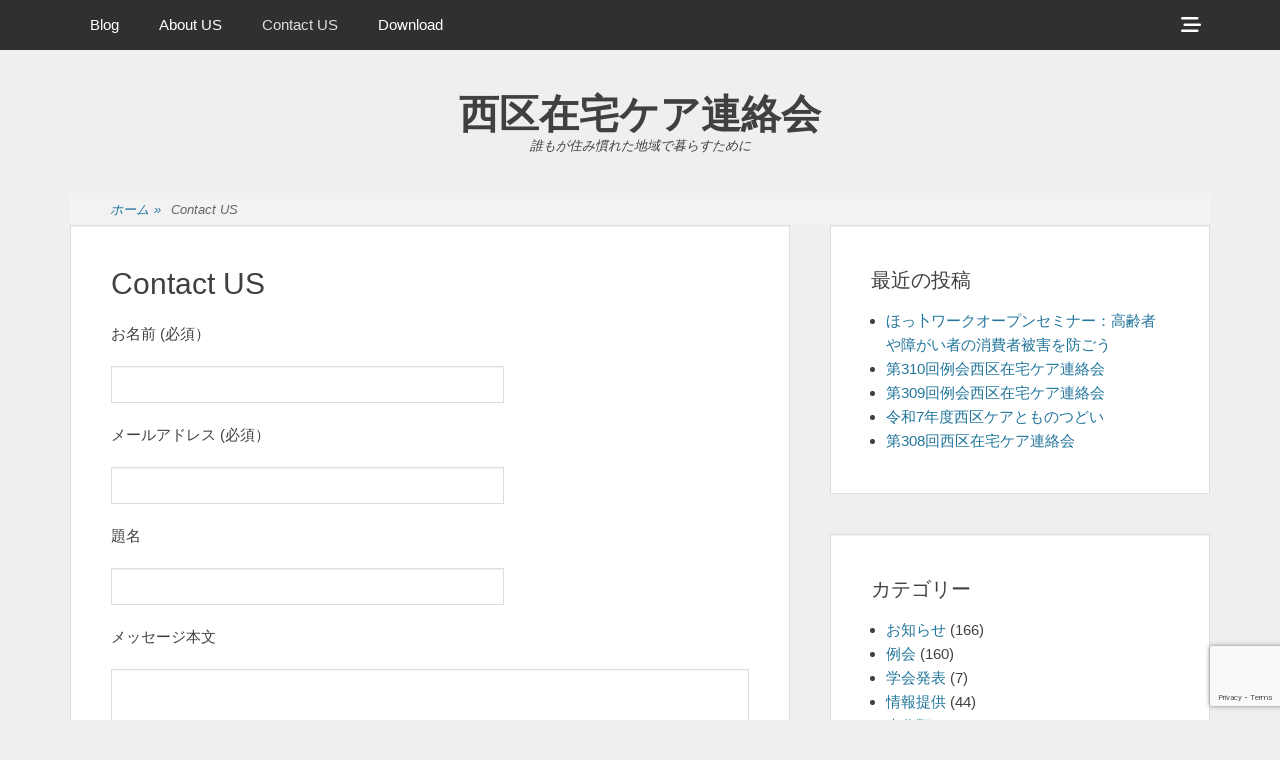

--- FILE ---
content_type: text/html; charset=UTF-8
request_url: https://www.zaitaku-care.info/contact-us/
body_size: 11643
content:
		<!DOCTYPE html>
		<html dir="ltr" lang="ja" prefix="og: https://ogp.me/ns#">
		
<head>
		<meta charset="UTF-8">
		<link rel="profile" href="http://gmpg.org/xfn/11">
		<title>Contact US | 西区在宅ケア連絡会</title>
	<style>img:is([sizes="auto" i], [sizes^="auto," i]) { contain-intrinsic-size: 3000px 1500px }</style>
	
		<!-- All in One SEO 4.9.1 - aioseo.com -->
	<meta name="robots" content="max-snippet:-1, max-image-preview:large, max-video-preview:-1" />
	<link rel="canonical" href="https://www.zaitaku-care.info/contact-us/" />
	<meta name="generator" content="All in One SEO (AIOSEO) 4.9.1" />
		<meta property="og:locale" content="ja_JP" />
		<meta property="og:site_name" content="西区在宅ケア連絡会 | 誰もが住み慣れた地域で暮らすために" />
		<meta property="og:type" content="article" />
		<meta property="og:title" content="Contact US | 西区在宅ケア連絡会" />
		<meta property="og:url" content="https://www.zaitaku-care.info/contact-us/" />
		<meta property="article:published_time" content="2012-03-31T15:00:48+00:00" />
		<meta property="article:modified_time" content="2012-04-12T02:22:26+00:00" />
		<meta property="article:publisher" content="https://www.facebook.com/renrakukai" />
		<meta name="twitter:card" content="summary" />
		<meta name="twitter:title" content="Contact US | 西区在宅ケア連絡会" />
		<script type="application/ld+json" class="aioseo-schema">
			{"@context":"https:\/\/schema.org","@graph":[{"@type":"BreadcrumbList","@id":"https:\/\/www.zaitaku-care.info\/contact-us\/#breadcrumblist","itemListElement":[{"@type":"ListItem","@id":"https:\/\/www.zaitaku-care.info#listItem","position":1,"name":"Home","item":"https:\/\/www.zaitaku-care.info","nextItem":{"@type":"ListItem","@id":"https:\/\/www.zaitaku-care.info\/contact-us\/#listItem","name":"Contact US"}},{"@type":"ListItem","@id":"https:\/\/www.zaitaku-care.info\/contact-us\/#listItem","position":2,"name":"Contact US","previousItem":{"@type":"ListItem","@id":"https:\/\/www.zaitaku-care.info#listItem","name":"Home"}}]},{"@type":"Organization","@id":"https:\/\/www.zaitaku-care.info\/#organization","name":"\u897f\u533a\u5728\u5b85\u30b1\u30a2\u9023\u7d61\u4f1a","description":"\u8ab0\u3082\u304c\u4f4f\u307f\u6163\u308c\u305f\u5730\u57df\u3067\u66ae\u3089\u3059\u305f\u3081\u306b","url":"https:\/\/www.zaitaku-care.info\/","sameAs":["https:\/\/www.facebook.com\/renrakukai"]},{"@type":"WebPage","@id":"https:\/\/www.zaitaku-care.info\/contact-us\/#webpage","url":"https:\/\/www.zaitaku-care.info\/contact-us\/","name":"Contact US | \u897f\u533a\u5728\u5b85\u30b1\u30a2\u9023\u7d61\u4f1a","inLanguage":"ja","isPartOf":{"@id":"https:\/\/www.zaitaku-care.info\/#website"},"breadcrumb":{"@id":"https:\/\/www.zaitaku-care.info\/contact-us\/#breadcrumblist"},"datePublished":"2012-04-01T00:00:48+09:00","dateModified":"2012-04-12T11:22:26+09:00"},{"@type":"WebSite","@id":"https:\/\/www.zaitaku-care.info\/#website","url":"https:\/\/www.zaitaku-care.info\/","name":"\u897f\u533a\u5728\u5b85\u30b1\u30a2\u9023\u7d61\u4f1a","alternateName":"\u897f\u533a\u30b1\u30a2\u9023","description":"\u8ab0\u3082\u304c\u4f4f\u307f\u6163\u308c\u305f\u5730\u57df\u3067\u66ae\u3089\u3059\u305f\u3081\u306b","inLanguage":"ja","publisher":{"@id":"https:\/\/www.zaitaku-care.info\/#organization"}}]}
		</script>
		<!-- All in One SEO -->

<meta name="viewport" content="width=device-width, initial-scale=1, minimum-scale=1"><link rel="alternate" type="application/rss+xml" title="西区在宅ケア連絡会 &raquo; フィード" href="https://www.zaitaku-care.info/feed/" />
<link rel="alternate" type="application/rss+xml" title="西区在宅ケア連絡会 &raquo; コメントフィード" href="https://www.zaitaku-care.info/comments/feed/" />
<!-- This site is powered by Shareaholic - https://shareaholic.com -->
<script type='text/javascript' data-cfasync='false'>
  //<![CDATA[
    _SHR_SETTINGS = {"endpoints":{"local_recs_url":"https:\/\/www.zaitaku-care.info\/wp-admin\/admin-ajax.php?action=shareaholic_permalink_related","share_counts_url":"https:\/\/www.zaitaku-care.info\/wp-admin\/admin-ajax.php?action=shareaholic_share_counts_api"},"url_components":{"year":"2012","monthnum":"04","day":"01","post_id":"72","postname":"contact-us","author":"admin"}};
  //]]>
</script>
<script type='text/javascript' data-cfasync='false'
        src='//apps.shareaholic.com/assets/pub/shareaholic.js'
        data-shr-siteid='02e092c28f0bb80c9de38b37c82c9010' async='async' >
</script>

<!-- Shareaholic Content Tags -->
<meta name='shareaholic:site_name' content='西区在宅ケア連絡会' />
<meta name='shareaholic:language' content='ja' />
<meta name='shareaholic:url' content='https://www.zaitaku-care.info/contact-us/' />
<meta name='shareaholic:keywords' content='page' />
<meta name='shareaholic:article_published_time' content='2012-04-01T00:00:48+09:00' />
<meta name='shareaholic:article_modified_time' content='2012-04-12T11:22:26+09:00' />
<meta name='shareaholic:shareable_page' content='true' />
<meta name='shareaholic:article_author_name' content='admin' />
<meta name='shareaholic:site_id' content='02e092c28f0bb80c9de38b37c82c9010' />
<meta name='shareaholic:wp_version' content='8.6.2' />

<!-- Shareaholic Content Tags End -->
<script type="text/javascript">
/* <![CDATA[ */
window._wpemojiSettings = {"baseUrl":"https:\/\/s.w.org\/images\/core\/emoji\/16.0.1\/72x72\/","ext":".png","svgUrl":"https:\/\/s.w.org\/images\/core\/emoji\/16.0.1\/svg\/","svgExt":".svg","source":{"concatemoji":"https:\/\/www.zaitaku-care.info\/wp-includes\/js\/wp-emoji-release.min.js?ver=6.8.3"}};
/*! This file is auto-generated */
!function(s,n){var o,i,e;function c(e){try{var t={supportTests:e,timestamp:(new Date).valueOf()};sessionStorage.setItem(o,JSON.stringify(t))}catch(e){}}function p(e,t,n){e.clearRect(0,0,e.canvas.width,e.canvas.height),e.fillText(t,0,0);var t=new Uint32Array(e.getImageData(0,0,e.canvas.width,e.canvas.height).data),a=(e.clearRect(0,0,e.canvas.width,e.canvas.height),e.fillText(n,0,0),new Uint32Array(e.getImageData(0,0,e.canvas.width,e.canvas.height).data));return t.every(function(e,t){return e===a[t]})}function u(e,t){e.clearRect(0,0,e.canvas.width,e.canvas.height),e.fillText(t,0,0);for(var n=e.getImageData(16,16,1,1),a=0;a<n.data.length;a++)if(0!==n.data[a])return!1;return!0}function f(e,t,n,a){switch(t){case"flag":return n(e,"\ud83c\udff3\ufe0f\u200d\u26a7\ufe0f","\ud83c\udff3\ufe0f\u200b\u26a7\ufe0f")?!1:!n(e,"\ud83c\udde8\ud83c\uddf6","\ud83c\udde8\u200b\ud83c\uddf6")&&!n(e,"\ud83c\udff4\udb40\udc67\udb40\udc62\udb40\udc65\udb40\udc6e\udb40\udc67\udb40\udc7f","\ud83c\udff4\u200b\udb40\udc67\u200b\udb40\udc62\u200b\udb40\udc65\u200b\udb40\udc6e\u200b\udb40\udc67\u200b\udb40\udc7f");case"emoji":return!a(e,"\ud83e\udedf")}return!1}function g(e,t,n,a){var r="undefined"!=typeof WorkerGlobalScope&&self instanceof WorkerGlobalScope?new OffscreenCanvas(300,150):s.createElement("canvas"),o=r.getContext("2d",{willReadFrequently:!0}),i=(o.textBaseline="top",o.font="600 32px Arial",{});return e.forEach(function(e){i[e]=t(o,e,n,a)}),i}function t(e){var t=s.createElement("script");t.src=e,t.defer=!0,s.head.appendChild(t)}"undefined"!=typeof Promise&&(o="wpEmojiSettingsSupports",i=["flag","emoji"],n.supports={everything:!0,everythingExceptFlag:!0},e=new Promise(function(e){s.addEventListener("DOMContentLoaded",e,{once:!0})}),new Promise(function(t){var n=function(){try{var e=JSON.parse(sessionStorage.getItem(o));if("object"==typeof e&&"number"==typeof e.timestamp&&(new Date).valueOf()<e.timestamp+604800&&"object"==typeof e.supportTests)return e.supportTests}catch(e){}return null}();if(!n){if("undefined"!=typeof Worker&&"undefined"!=typeof OffscreenCanvas&&"undefined"!=typeof URL&&URL.createObjectURL&&"undefined"!=typeof Blob)try{var e="postMessage("+g.toString()+"("+[JSON.stringify(i),f.toString(),p.toString(),u.toString()].join(",")+"));",a=new Blob([e],{type:"text/javascript"}),r=new Worker(URL.createObjectURL(a),{name:"wpTestEmojiSupports"});return void(r.onmessage=function(e){c(n=e.data),r.terminate(),t(n)})}catch(e){}c(n=g(i,f,p,u))}t(n)}).then(function(e){for(var t in e)n.supports[t]=e[t],n.supports.everything=n.supports.everything&&n.supports[t],"flag"!==t&&(n.supports.everythingExceptFlag=n.supports.everythingExceptFlag&&n.supports[t]);n.supports.everythingExceptFlag=n.supports.everythingExceptFlag&&!n.supports.flag,n.DOMReady=!1,n.readyCallback=function(){n.DOMReady=!0}}).then(function(){return e}).then(function(){var e;n.supports.everything||(n.readyCallback(),(e=n.source||{}).concatemoji?t(e.concatemoji):e.wpemoji&&e.twemoji&&(t(e.twemoji),t(e.wpemoji)))}))}((window,document),window._wpemojiSettings);
/* ]]> */
</script>
<link rel='stylesheet' id='wpra-lightbox-css' href='https://www.zaitaku-care.info/wp-content/plugins/wp-rss-aggregator/core/css/jquery-colorbox.css?ver=1.4.33' type='text/css' media='all' />
<style id='wp-emoji-styles-inline-css' type='text/css'>

	img.wp-smiley, img.emoji {
		display: inline !important;
		border: none !important;
		box-shadow: none !important;
		height: 1em !important;
		width: 1em !important;
		margin: 0 0.07em !important;
		vertical-align: -0.1em !important;
		background: none !important;
		padding: 0 !important;
	}
</style>
<link rel='stylesheet' id='wp-block-library-css' href='https://www.zaitaku-care.info/wp-content/plugins/gutenberg/build/styles/block-library/style.css?ver=22.1.2' type='text/css' media='all' />
<link rel='stylesheet' id='wp-block-library-theme-css' href='https://www.zaitaku-care.info/wp-content/plugins/gutenberg/build/styles/block-library/theme.css?ver=22.1.2' type='text/css' media='all' />
<style id='classic-theme-styles-inline-css' type='text/css'>
/*! This file is auto-generated */
.wp-block-button__link{color:#fff;background-color:#32373c;border-radius:9999px;box-shadow:none;text-decoration:none;padding:calc(.667em + 2px) calc(1.333em + 2px);font-size:1.125em}.wp-block-file__button{background:#32373c;color:#fff;text-decoration:none}
</style>
<link rel='stylesheet' id='aioseo/css/src/vue/standalone/blocks/table-of-contents/global.scss-css' href='https://www.zaitaku-care.info/wp-content/plugins/all-in-one-seo-pack/dist/Lite/assets/css/table-of-contents/global.e90f6d47.css?ver=4.9.1' type='text/css' media='all' />
<style id='pdfemb-pdf-embedder-viewer-style-inline-css' type='text/css'>
.wp-block-pdfemb-pdf-embedder-viewer{max-width:none}

</style>
<link rel='stylesheet' id='wpra-displays-css' href='https://www.zaitaku-care.info/wp-content/plugins/wp-rss-aggregator/core/css/displays.css?ver=5.0.8' type='text/css' media='all' />
<link rel='stylesheet' id='contact-form-7-css' href='https://www.zaitaku-care.info/wp-content/plugins/contact-form-7/includes/css/styles.css?ver=6.1.4' type='text/css' media='all' />
<style id='global-styles-inline-css' type='text/css'>
:root{--wp--preset--aspect-ratio--square: 1;--wp--preset--aspect-ratio--4-3: 4/3;--wp--preset--aspect-ratio--3-4: 3/4;--wp--preset--aspect-ratio--3-2: 3/2;--wp--preset--aspect-ratio--2-3: 2/3;--wp--preset--aspect-ratio--16-9: 16/9;--wp--preset--aspect-ratio--9-16: 9/16;--wp--preset--color--black: #111111;--wp--preset--color--cyan-bluish-gray: #abb8c3;--wp--preset--color--white: #ffffff;--wp--preset--color--pale-pink: #f78da7;--wp--preset--color--vivid-red: #cf2e2e;--wp--preset--color--luminous-vivid-orange: #ff6900;--wp--preset--color--luminous-vivid-amber: #fcb900;--wp--preset--color--light-green-cyan: #7bdcb5;--wp--preset--color--vivid-green-cyan: #00d084;--wp--preset--color--pale-cyan-blue: #8ed1fc;--wp--preset--color--vivid-cyan-blue: #0693e3;--wp--preset--color--vivid-purple: #9b51e0;--wp--preset--color--gray: #f4f4f4;--wp--preset--color--yellow: #e5ae4a;--wp--preset--color--blue: #1b8be0;--wp--preset--gradient--vivid-cyan-blue-to-vivid-purple: linear-gradient(135deg,rgb(6,147,227) 0%,rgb(155,81,224) 100%);--wp--preset--gradient--light-green-cyan-to-vivid-green-cyan: linear-gradient(135deg,rgb(122,220,180) 0%,rgb(0,208,130) 100%);--wp--preset--gradient--luminous-vivid-amber-to-luminous-vivid-orange: linear-gradient(135deg,rgb(252,185,0) 0%,rgb(255,105,0) 100%);--wp--preset--gradient--luminous-vivid-orange-to-vivid-red: linear-gradient(135deg,rgb(255,105,0) 0%,rgb(207,46,46) 100%);--wp--preset--gradient--very-light-gray-to-cyan-bluish-gray: linear-gradient(135deg,rgb(238,238,238) 0%,rgb(169,184,195) 100%);--wp--preset--gradient--cool-to-warm-spectrum: linear-gradient(135deg,rgb(74,234,220) 0%,rgb(151,120,209) 20%,rgb(207,42,186) 40%,rgb(238,44,130) 60%,rgb(251,105,98) 80%,rgb(254,248,76) 100%);--wp--preset--gradient--blush-light-purple: linear-gradient(135deg,rgb(255,206,236) 0%,rgb(152,150,240) 100%);--wp--preset--gradient--blush-bordeaux: linear-gradient(135deg,rgb(254,205,165) 0%,rgb(254,45,45) 50%,rgb(107,0,62) 100%);--wp--preset--gradient--luminous-dusk: linear-gradient(135deg,rgb(255,203,112) 0%,rgb(199,81,192) 50%,rgb(65,88,208) 100%);--wp--preset--gradient--pale-ocean: linear-gradient(135deg,rgb(255,245,203) 0%,rgb(182,227,212) 50%,rgb(51,167,181) 100%);--wp--preset--gradient--electric-grass: linear-gradient(135deg,rgb(202,248,128) 0%,rgb(113,206,126) 100%);--wp--preset--gradient--midnight: linear-gradient(135deg,rgb(2,3,129) 0%,rgb(40,116,252) 100%);--wp--preset--font-size--small: 13px;--wp--preset--font-size--medium: 20px;--wp--preset--font-size--large: 42px;--wp--preset--font-size--x-large: 42px;--wp--preset--font-size--normal: 16px;--wp--preset--font-size--huge: 56px;--wp--preset--spacing--20: 0.44rem;--wp--preset--spacing--30: 0.67rem;--wp--preset--spacing--40: 1rem;--wp--preset--spacing--50: 1.5rem;--wp--preset--spacing--60: 2.25rem;--wp--preset--spacing--70: 3.38rem;--wp--preset--spacing--80: 5.06rem;--wp--preset--shadow--natural: 6px 6px 9px rgba(0, 0, 0, 0.2);--wp--preset--shadow--deep: 12px 12px 50px rgba(0, 0, 0, 0.4);--wp--preset--shadow--sharp: 6px 6px 0px rgba(0, 0, 0, 0.2);--wp--preset--shadow--outlined: 6px 6px 0px -3px rgb(255, 255, 255), 6px 6px rgb(0, 0, 0);--wp--preset--shadow--crisp: 6px 6px 0px rgb(0, 0, 0);}:where(.is-layout-flex){gap: 0.5em;}:where(.is-layout-grid){gap: 0.5em;}body .is-layout-flex{display: flex;}.is-layout-flex{flex-wrap: wrap;align-items: center;}.is-layout-flex > :is(*, div){margin: 0;}body .is-layout-grid{display: grid;}.is-layout-grid > :is(*, div){margin: 0;}:where(.wp-block-columns.is-layout-flex){gap: 2em;}:where(.wp-block-columns.is-layout-grid){gap: 2em;}:where(.wp-block-post-template.is-layout-flex){gap: 1.25em;}:where(.wp-block-post-template.is-layout-grid){gap: 1.25em;}.has-black-color{color: var(--wp--preset--color--black) !important;}.has-cyan-bluish-gray-color{color: var(--wp--preset--color--cyan-bluish-gray) !important;}.has-white-color{color: var(--wp--preset--color--white) !important;}.has-pale-pink-color{color: var(--wp--preset--color--pale-pink) !important;}.has-vivid-red-color{color: var(--wp--preset--color--vivid-red) !important;}.has-luminous-vivid-orange-color{color: var(--wp--preset--color--luminous-vivid-orange) !important;}.has-luminous-vivid-amber-color{color: var(--wp--preset--color--luminous-vivid-amber) !important;}.has-light-green-cyan-color{color: var(--wp--preset--color--light-green-cyan) !important;}.has-vivid-green-cyan-color{color: var(--wp--preset--color--vivid-green-cyan) !important;}.has-pale-cyan-blue-color{color: var(--wp--preset--color--pale-cyan-blue) !important;}.has-vivid-cyan-blue-color{color: var(--wp--preset--color--vivid-cyan-blue) !important;}.has-vivid-purple-color{color: var(--wp--preset--color--vivid-purple) !important;}.has-black-background-color{background-color: var(--wp--preset--color--black) !important;}.has-cyan-bluish-gray-background-color{background-color: var(--wp--preset--color--cyan-bluish-gray) !important;}.has-white-background-color{background-color: var(--wp--preset--color--white) !important;}.has-pale-pink-background-color{background-color: var(--wp--preset--color--pale-pink) !important;}.has-vivid-red-background-color{background-color: var(--wp--preset--color--vivid-red) !important;}.has-luminous-vivid-orange-background-color{background-color: var(--wp--preset--color--luminous-vivid-orange) !important;}.has-luminous-vivid-amber-background-color{background-color: var(--wp--preset--color--luminous-vivid-amber) !important;}.has-light-green-cyan-background-color{background-color: var(--wp--preset--color--light-green-cyan) !important;}.has-vivid-green-cyan-background-color{background-color: var(--wp--preset--color--vivid-green-cyan) !important;}.has-pale-cyan-blue-background-color{background-color: var(--wp--preset--color--pale-cyan-blue) !important;}.has-vivid-cyan-blue-background-color{background-color: var(--wp--preset--color--vivid-cyan-blue) !important;}.has-vivid-purple-background-color{background-color: var(--wp--preset--color--vivid-purple) !important;}.has-black-border-color{border-color: var(--wp--preset--color--black) !important;}.has-cyan-bluish-gray-border-color{border-color: var(--wp--preset--color--cyan-bluish-gray) !important;}.has-white-border-color{border-color: var(--wp--preset--color--white) !important;}.has-pale-pink-border-color{border-color: var(--wp--preset--color--pale-pink) !important;}.has-vivid-red-border-color{border-color: var(--wp--preset--color--vivid-red) !important;}.has-luminous-vivid-orange-border-color{border-color: var(--wp--preset--color--luminous-vivid-orange) !important;}.has-luminous-vivid-amber-border-color{border-color: var(--wp--preset--color--luminous-vivid-amber) !important;}.has-light-green-cyan-border-color{border-color: var(--wp--preset--color--light-green-cyan) !important;}.has-vivid-green-cyan-border-color{border-color: var(--wp--preset--color--vivid-green-cyan) !important;}.has-pale-cyan-blue-border-color{border-color: var(--wp--preset--color--pale-cyan-blue) !important;}.has-vivid-cyan-blue-border-color{border-color: var(--wp--preset--color--vivid-cyan-blue) !important;}.has-vivid-purple-border-color{border-color: var(--wp--preset--color--vivid-purple) !important;}.has-vivid-cyan-blue-to-vivid-purple-gradient-background{background: var(--wp--preset--gradient--vivid-cyan-blue-to-vivid-purple) !important;}.has-light-green-cyan-to-vivid-green-cyan-gradient-background{background: var(--wp--preset--gradient--light-green-cyan-to-vivid-green-cyan) !important;}.has-luminous-vivid-amber-to-luminous-vivid-orange-gradient-background{background: var(--wp--preset--gradient--luminous-vivid-amber-to-luminous-vivid-orange) !important;}.has-luminous-vivid-orange-to-vivid-red-gradient-background{background: var(--wp--preset--gradient--luminous-vivid-orange-to-vivid-red) !important;}.has-very-light-gray-to-cyan-bluish-gray-gradient-background{background: var(--wp--preset--gradient--very-light-gray-to-cyan-bluish-gray) !important;}.has-cool-to-warm-spectrum-gradient-background{background: var(--wp--preset--gradient--cool-to-warm-spectrum) !important;}.has-blush-light-purple-gradient-background{background: var(--wp--preset--gradient--blush-light-purple) !important;}.has-blush-bordeaux-gradient-background{background: var(--wp--preset--gradient--blush-bordeaux) !important;}.has-luminous-dusk-gradient-background{background: var(--wp--preset--gradient--luminous-dusk) !important;}.has-pale-ocean-gradient-background{background: var(--wp--preset--gradient--pale-ocean) !important;}.has-electric-grass-gradient-background{background: var(--wp--preset--gradient--electric-grass) !important;}.has-midnight-gradient-background{background: var(--wp--preset--gradient--midnight) !important;}.has-small-font-size{font-size: var(--wp--preset--font-size--small) !important;}.has-medium-font-size{font-size: var(--wp--preset--font-size--medium) !important;}.has-large-font-size{font-size: var(--wp--preset--font-size--large) !important;}.has-x-large-font-size{font-size: var(--wp--preset--font-size--x-large) !important;}
:where(.wp-block-columns.is-layout-flex){gap: 2em;}:where(.wp-block-columns.is-layout-grid){gap: 2em;}
:root :where(.wp-block-pullquote){font-size: 1.5em;line-height: 1.6;}
:where(.wp-block-post-template.is-layout-flex){gap: 1.25em;}:where(.wp-block-post-template.is-layout-grid){gap: 1.25em;}
:where(.wp-block-term-template.is-layout-flex){gap: 1.25em;}:where(.wp-block-term-template.is-layout-grid){gap: 1.25em;}
</style>
<link rel='stylesheet' id='font-awesome-css' href='https://www.zaitaku-care.info/wp-content/themes/clean-box/css/font-awesome/css/all.min.css?ver=6.7.2' type='text/css' media='all' />
<link rel='stylesheet' id='clean-box-style-css' href='https://www.zaitaku-care.info/wp-content/themes/clean-box/style.css?ver=3.0' type='text/css' media='all' />
<link rel='stylesheet' id='clean-box-block-style-css' href='https://www.zaitaku-care.info/wp-content/themes/clean-box/css/blocks.css?ver=1758641883' type='text/css' media='all' />
<link rel='stylesheet' id='wp-pagenavi-css' href='https://www.zaitaku-care.info/wp-content/plugins/wp-pagenavi/pagenavi-css.css?ver=2.70' type='text/css' media='all' />
<script type="text/javascript" src="https://www.zaitaku-care.info/wp-includes/js/jquery/jquery.min.js?ver=3.7.1" id="jquery-core-js"></script>
<script type="text/javascript" src="https://www.zaitaku-care.info/wp-includes/js/jquery/jquery-migrate.min.js?ver=3.4.1" id="jquery-migrate-js"></script>
<script type="text/javascript" src="https://www.zaitaku-care.info/wp-content/themes/clean-box/js/jquery.sidr.min.js?ver=2.2.1.1%20-%202016-03-03" id="jquery-sidr-js"></script>
<script type="text/javascript" src="https://www.zaitaku-care.info/wp-content/themes/clean-box/js/clean-box-custom-scripts.min.js" id="clean-box-custom-scripts-js"></script>
<!--[if lt IE 9]>
<script type="text/javascript" src="https://www.zaitaku-care.info/wp-content/themes/clean-box/js/html5.min.js?ver=3.7.3" id="clean-box-html5-js"></script>
<![endif]-->
<script type="text/javascript" src="https://www.zaitaku-care.info/wp-content/plugins/wp-rss-aggregator/core/js/jquery-colorbox.min.js?ver=5.0.8" id="wpra-lightbox-js"></script>
<script type="text/javascript" src="https://www.zaitaku-care.info/wp-content/plugins/wp-rss-aggregator/core/js/htmx-1.9.12.min.js?ver=1.9.12" id="wpra-htmx-js"></script>
<script type="text/javascript" src="https://www.zaitaku-care.info/wp-content/plugins/wp-rss-aggregator/core/js/displays.js?ver=5.0.8" id="wpra-displays-js"></script>
<link rel="https://api.w.org/" href="https://www.zaitaku-care.info/wp-json/" /><link rel="alternate" title="JSON" type="application/json" href="https://www.zaitaku-care.info/wp-json/wp/v2/pages/72" /><link rel="EditURI" type="application/rsd+xml" title="RSD" href="https://www.zaitaku-care.info/xmlrpc.php?rsd" />
<meta name="generator" content="WordPress 6.8.3" />
<link rel='shortlink' href='https://www.zaitaku-care.info/?p=72' />
<link rel="alternate" title="oEmbed (JSON)" type="application/json+oembed" href="https://www.zaitaku-care.info/wp-json/oembed/1.0/embed?url=https%3A%2F%2Fwww.zaitaku-care.info%2Fcontact-us%2F" />
<link rel="alternate" title="oEmbed (XML)" type="text/xml+oembed" href="https://www.zaitaku-care.info/wp-json/oembed/1.0/embed?url=https%3A%2F%2Fwww.zaitaku-care.info%2Fcontact-us%2F&#038;format=xml" />
	<style type="text/css">
				.site-title a,
			.site-description {
				color: #404040;
			}
		</style>
	<style type="text/css" id="custom-background-css">
body.custom-background { background-color: #efefef; }
</style>
	</head>

<body class="wp-singular page-template-default page page-id-72 custom-background wp-embed-responsive wp-theme-clean-box two-columns content-left excerpt-image-top">


		<div id="page" class="hfeed site">
		    <div id="fixed-header-top">
        <div class="wrapper">
            <div id="mobile-primary-menu" class="mobile-menu-anchor fixed-primary-menu">
                <a href="#mobile-primary-nav" id="primary-menu-anchor" class="font-awesome fa-menu">
                    <span class="mobile-menu-text screen-reader-text">
                        メニュー                    </span>
                </a>
            </div><!-- #mobile-primary-menu -->

            
           <nav class="site-navigation nav-primary search-enabled" role="navigation">
                <h1 class="assistive-text">メインメニュー</h1>
                <div class="screen-reader-text skip-link"><a href="#content" title="コンテンツへスキップ">コンテンツへスキップ</a></div>
                <ul id="menu-main" class="menu clean-box-nav-menu"><li id="menu-item-1507" class="menu-item menu-item-type-custom menu-item-object-custom menu-item-1507"><a href="http://www.zaitaku-care.info/blog/">Blog</a></li>
<li id="menu-item-1506" class="menu-item menu-item-type-post_type menu-item-object-page menu-item-1506"><a href="https://www.zaitaku-care.info/about-us/">About US</a></li>
<li id="menu-item-1508" class="menu-item menu-item-type-post_type menu-item-object-page current-menu-item page_item page-item-72 current_page_item menu-item-1508"><a href="https://www.zaitaku-care.info/contact-us/" aria-current="page">Contact US</a></li>
<li id="menu-item-1509" class="menu-item menu-item-type-post_type menu-item-object-page menu-item-1509"><a href="https://www.zaitaku-care.info/download/">Download</a></li>
</ul>            </nav><!-- .nav-primary -->

            <div id="header-toggle">
                <a href="#header-toggle-sidebar" class="font-awesome"><span class="header-toggle-text screen-reader-text">ヘッダーサイドバーコンテンツを表示</span></a>
            </div>

            <div id="header-toggle-sidebar" class="widget-area displaynone" role="complementary">
                                    <section class="widget widget_search" id="header-serach">
                        
<form role="search" method="get" class="search-form" action="https://www.zaitaku-care.info/">
	<label>
		<span class="screen-reader-text">検索:</span>
		<input type="search" class="search-field" placeholder="検索…" value="" name="s" title="検索:">
	</label>
	<input type="submit" class="search-submit" value="検索">
</form>
                    </section>

                                </div><!-- #header-toggle-sidebar -->
        </div><!-- .wrapper -->
    </div><!-- #fixed-header-top -->
    		<header id="masthead" role="banner">
    		<div class="wrapper">
		<div id="site-branding">
		<div id="site-header">
			<h1 class="site-title"><a href="https://www.zaitaku-care.info/">西区在宅ケア連絡会</a></h1>
			<h2 class="site-description">誰もが住み慣れた地域で暮らすために</h2>
		</div><!-- #site-header --></div><!-- #site-branding-->			</div><!-- .wrapper -->
		</header><!-- #masthead -->
		<!-- Disable Header Image --><div id="breadcrumb-list">
					<div class="wrapper"><span class="breadcrumb" typeof="v:Breadcrumb"><a rel="v:url" property="v:title" href="https://www.zaitaku-care.info/">ホーム <span class="sep">&raquo;</span><!-- .sep --></a></span><span class="breadcrumb-current">Contact US</span></div><!-- .wrapper -->
			</div><!-- #breadcrumb-list -->		<div id="content" class="site-content">
			<div class="wrapper">
	
	<main id="main" class="site-main" role="main">

		
			
<article id="post-72" class="post-72 page type-page status-publish hentry">
	<!-- Page/Post Single Image Disabled or No Image set in Post Thumbnail -->	<div class="entry-container">
		<header class="entry-header">
			<h1 class="entry-title">Contact US</h1>
		</header><!-- .entry-header -->

		<div class="entry-content">
			<div class='shareaholic-canvas' data-app-id='9442588' data-app-id-name='page_above_content' data-app='share_buttons' data-title='Contact US' data-link='https://www.zaitaku-care.info/contact-us/' data-summary=''></div>
<div class="wpcf7 no-js" id="wpcf7-f70-p72-o1" lang="en-US" dir="ltr" data-wpcf7-id="70">
<div class="screen-reader-response"><p role="status" aria-live="polite" aria-atomic="true"></p> <ul></ul></div>
<form action="/contact-us/#wpcf7-f70-p72-o1" method="post" class="wpcf7-form init" aria-label="Contact form" novalidate="novalidate" data-status="init">
<fieldset class="hidden-fields-container"><input type="hidden" name="_wpcf7" value="70" /><input type="hidden" name="_wpcf7_version" value="6.1.4" /><input type="hidden" name="_wpcf7_locale" value="en_US" /><input type="hidden" name="_wpcf7_unit_tag" value="wpcf7-f70-p72-o1" /><input type="hidden" name="_wpcf7_container_post" value="72" /><input type="hidden" name="_wpcf7_posted_data_hash" value="" /><input type="hidden" name="_wpcf7_recaptcha_response" value="" />
</fieldset>
<p>お名前 (必須）
</p>
<p><span class="wpcf7-form-control-wrap" data-name="your-name"><input size="40" maxlength="400" class="wpcf7-form-control wpcf7-text wpcf7-validates-as-required" aria-required="true" aria-invalid="false" value="" type="text" name="your-name" /></span>
</p>
<p>メールアドレス (必須）
</p>
<p><span class="wpcf7-form-control-wrap" data-name="your-email"><input size="40" maxlength="400" class="wpcf7-form-control wpcf7-email wpcf7-validates-as-required wpcf7-text wpcf7-validates-as-email" aria-required="true" aria-invalid="false" value="" type="email" name="your-email" /></span>
</p>
<p>題名
</p>
<p><span class="wpcf7-form-control-wrap" data-name="your-subject"><input size="40" maxlength="400" class="wpcf7-form-control wpcf7-text" aria-invalid="false" value="" type="text" name="your-subject" /></span>
</p>
<p>メッセージ本文
</p>
<p><span class="wpcf7-form-control-wrap" data-name="your-message"><textarea cols="40" rows="10" maxlength="2000" class="wpcf7-form-control wpcf7-textarea" aria-invalid="false" name="your-message"></textarea></span>
</p>
<p>メールアドレス・メッセージを確認の上、チェックボックスにチェックを入れてください。
</p>
<p><span class="wpcf7-form-control-wrap" data-name="acceptance-968"><span class="wpcf7-form-control wpcf7-acceptance"><span class="wpcf7-list-item"><input type="checkbox" name="acceptance-968" value="1" aria-invalid="false" /></span></span></span>
</p>
<p><input class="wpcf7-form-control wpcf7-submit has-spinner" type="submit" value="送信" />
</p><p style="display: none !important;" class="akismet-fields-container" data-prefix="_wpcf7_ak_"><label>&#916;<textarea name="_wpcf7_ak_hp_textarea" cols="45" rows="8" maxlength="100"></textarea></label><input type="hidden" id="ak_js_1" name="_wpcf7_ak_js" value="224"/><script>document.getElementById( "ak_js_1" ).setAttribute( "value", ( new Date() ).getTime() );</script></p><div class="wpcf7-response-output" aria-hidden="true"></div>
</form>
</div>

<div class='shareaholic-canvas' data-app-id='9442589' data-app-id-name='page_below_content' data-app='share_buttons' data-title='Contact US' data-link='https://www.zaitaku-care.info/contact-us/' data-summary=''></div>					</div><!-- .entry-content -->
			</div><!-- .entry-container -->
</article><!-- #post-## -->

			
		
	</main><!-- #main -->


	<aside class="sidebar sidebar-primary widget-area" role="complementary">
		
		<section id="recent-posts-6" class="widget widget_recent_entries"><div class="widget-wrap">
		<h4 class="widget-title">最近の投稿</h4>
		<ul>
											<li>
					<a href="https://www.zaitaku-care.info/2026/01/%e3%81%bb%e3%81%a3%e5%8d%9c%e3%83%af%e3%83%bc%e3%82%af%e3%82%aa%e3%83%bc%e3%83%97%e3%83%b3%e3%82%bb%e3%83%9f%e3%83%8a%e3%83%bc%ef%bc%9a%e9%ab%98%e9%bd%a2%e8%80%85%e3%82%84%e9%9a%9c%e3%81%8c%e3%81%84/">ほっ卜ワークオープンセミナー：高齢者や障がい者の消費者被害を防ごう</a>
									</li>
											<li>
					<a href="https://www.zaitaku-care.info/2026/01/%e7%ac%ac310%e5%9b%9e%e4%be%8b%e4%bc%9a%e8%a5%bf%e5%8c%ba%e5%9c%a8%e5%ae%85%e3%82%b1%e3%82%a2%e9%80%a3%e7%b5%a1%e4%bc%9a/">第310回例会西区在宅ケア連絡会</a>
									</li>
											<li>
					<a href="https://www.zaitaku-care.info/2025/12/%e7%ac%ac309%e5%9b%9e%e4%be%8b%e4%bc%9a%e8%a5%bf%e5%8c%ba%e5%9c%a8%e5%ae%85%e3%82%b1%e3%82%a2%e9%80%a3%e7%b5%a1%e4%bc%9a/">第309回例会西区在宅ケア連絡会</a>
									</li>
											<li>
					<a href="https://www.zaitaku-care.info/2025/11/%e4%bb%a4%e5%92%8c7%e5%b9%b4%e5%ba%a6%e8%a5%bf%e5%8c%ba%e3%82%b1%e3%82%a2%e3%81%a8%e3%82%82%e3%81%ae%e3%81%a4%e3%81%a9%e3%81%84/">令和7年度西区ケアとものつどい</a>
									</li>
											<li>
					<a href="https://www.zaitaku-care.info/2025/11/%e7%ac%ac308%e5%9b%9e%e8%a5%bf%e5%8c%ba%e5%9c%a8%e5%ae%85%e3%82%b1%e3%82%a2%e9%80%a3%e7%b5%a1%e4%bc%9a/">第308回西区在宅ケア連絡会</a>
									</li>
					</ul>

		</div><!-- .widget-wrap --></section><!-- .widget --><section id="categories-6" class="widget widget_categories"><div class="widget-wrap"><h4 class="widget-title">カテゴリー</h4>
			<ul>
					<li class="cat-item cat-item-8"><a href="https://www.zaitaku-care.info/category/%e3%81%8a%e7%9f%a5%e3%82%89%e3%81%9b/">お知らせ</a> (166)
</li>
	<li class="cat-item cat-item-6"><a href="https://www.zaitaku-care.info/category/%e4%be%8b%e4%bc%9a/">例会</a> (160)
</li>
	<li class="cat-item cat-item-7"><a href="https://www.zaitaku-care.info/category/%e5%ad%a6%e4%bc%9a%e7%99%ba%e8%a1%a8/">学会発表</a> (7)
</li>
	<li class="cat-item cat-item-10"><a href="https://www.zaitaku-care.info/category/%e6%83%85%e5%a0%b1%e6%8f%90%e4%be%9b/">情報提供</a> (44)
</li>
	<li class="cat-item cat-item-1"><a href="https://www.zaitaku-care.info/category/%e6%9c%aa%e5%88%86%e9%a1%9e/">未分類</a> (1)
</li>
			</ul>

			</div><!-- .widget-wrap --></section><!-- .widget --><section id="pages-3" class="widget widget_pages"><div class="widget-wrap"><h4 class="widget-title">固定ページ</h4>
			<ul>
				<li class="page_item page-item-2"><a href="https://www.zaitaku-care.info/">Top</a></li>
<li class="page_item page-item-9"><a href="https://www.zaitaku-care.info/blog/">Blog</a></li>
<li class="page_item page-item-6"><a href="https://www.zaitaku-care.info/about-us/">About US</a></li>
<li class="page_item page-item-13"><a href="https://www.zaitaku-care.info/download/">Download</a></li>
<li class="page_item page-item-72 current_page_item"><a href="https://www.zaitaku-care.info/contact-us/" aria-current="page">Contact US</a></li>
			</ul>

			</div><!-- .widget-wrap --></section><!-- .widget -->	</aside><!-- .sidebar sidebar-primary widget-area -->

			</div><!-- .wrapper -->
	    </div><!-- #content -->
		            
	<footer id="colophon" class="site-footer" role="contentinfo">
        <div id="supplementary" class="two">
        <div class="wrapper">
                        <div id="first" class="widget-area" role="complementary">
                <section id="linkcat-3" class="widget widget_links"><div class="widget-wrap"><h4 class="widget-title">在宅ケア連絡会</h4>
	<ul class='xoxo blogroll'>
<li><a href="http://www5.hp-ez.com/hp/ishikari/" target="_blank">いしかり医療と福祉のまちづくりひろば</a></li>
<li><a href="http://se-zaitaku-care.jp/">東区在宅療養支援協議会</a></li>
<li><a href="http://ebetsu-careren.jimdo.com/">江別地域ケア連絡会</a></li>
<li><a href="http://ameblo.jp/toyohira-zaitaku/">豊平区在宅ケア連絡会</a></li>

	</ul>
</div><!-- .widget-wrap --></section><!-- .widget -->
<section id="linkcat-4" class="widget widget_links"><div class="widget-wrap"><h4 class="widget-title">関係機関</h4>
	<ul class='xoxo blogroll'>
<li><a href="http://www.do-kaigoshien.jp/">北海道介護支援専門員協会</a></li>
<li><a href="http://www.medim.co.jp/">北海道医療新聞社</a></li>
<li><a href="http://www.pref.hokkaido.lg.jp/hf/khf/index.htm">北海道高齢者保健福祉課</a></li>
<li><a href="http://www.mhlw.go.jp/seisakunitsuite/bunya/hukushi_kaigo/kaigo_koureisha/">厚生労働省老健局</a></li>
<li><a href="http://www.seiwa-kai.or.jp/care-suport-center/">札幌市 西区第一地域包括支援センター</a></li>
<li><a href="http://www.nomad-haru.com/sapporoshi-nishiku/index.html">札幌市 西区第三地域包括支援センター</a></li>
<li><a href="http://www.sapporo-shakyo.or.jp/hotnews/detail/00000954.html#a2_0">札幌市 西区第二地域包括支援センター</a></li>
<li><a href="http://www.city.sapporo.jp/kaigo/index.html">札幌市介護保険課</a></li>
<li><a href="http://sapporo-cmrenkyo.jp">札幌市介護支援専門員連絡協議会</a></li>
<li><a href="http://www.spmed.jp/z/page/HomeCareGroupList.aspx">札幌市医師会在宅療養支援システム</a></li>

	</ul>
</div><!-- .widget-wrap --></section><!-- .widget -->
            </div><!-- #first .widget-area -->
                    
                        <div id="second" class="widget-area" role="complementary">
                <section id="text-9" class="widget widget_text"><div class="widget-wrap"><h4 class="widget-title"> </h4>			<div class="textwidget"><div id="fb-root"></div>
<script>(function(d, s, id) {
  var js, fjs = d.getElementsByTagName(s)[0];
  if (d.getElementById(id)) return;
  js = d.createElement(s); js.id = id;
  js.src = "//connect.facebook.net/ja_JP/all.js#xfbml=1&appId=381418071898051";
  fjs.parentNode.insertBefore(js, fjs);
}(document, 'script', 'facebook-jssdk'));</script>
<div class="fb-like" data-href="https://www.facebook.com/renrakukai" data-send="true" data-width="430" data-show-faces="true"></div></div>
		</div><!-- .widget-wrap --></section><!-- .widget --><section id="text-10" class="widget widget_text"><div class="widget-wrap"><h4 class="widget-title"> </h4>			<div class="textwidget"><script type="text/javascript"><!--
google_ad_client = "ca-pub-7662434977422853";
/* 320&#42;50 */
google_ad_slot = "8901001312";
google_ad_width = 320;
google_ad_height = 50;
//-->
</script>
<script type="text/javascript"
src="http://pagead2.googlesyndication.com/pagead/show_ads.js">
</script>
</div>
		</div><!-- .widget-wrap --></section><!-- .widget -->            </div><!-- #second .widget-area -->
                    
                    </div> <!-- .wrapper -->
    </div><!-- #supplementary -->

    	<div id="site-generator" class="two">
    		<div class="wrapper">
    			<div id="footer-left-content" class="copyright">Copyright &copy; 2026年 <a href="https://www.zaitaku-care.info/">西区在宅ケア連絡会</a>. All Rights Reserved. </div>

    			<div id="footer-right-content" class="powered">Clean Box&nbsp;by&nbsp;<a target="_blank" href="https://catchthemes.com/">Catch Themes</a></div>
			</div><!-- .wrapper -->
		</div><!-- #site-generator -->	</footer><!-- #colophon -->
			</div><!-- #page -->
		
<a href="#masthead" id="scrollup" class="font-awesome"><span class="screen-reader-text">上にスクロール</span></a><nav id="mobile-primary-nav" class="mobile-menu" role="navigation"><ul id="fixed-primary-left-nav" class="menu"><li class="menu-item menu-item-type-custom menu-item-object-custom menu-item-1507"><a href="http://www.zaitaku-care.info/blog/">Blog</a></li>
<li class="menu-item menu-item-type-post_type menu-item-object-page menu-item-1506"><a href="https://www.zaitaku-care.info/about-us/">About US</a></li>
<li class="menu-item menu-item-type-post_type menu-item-object-page current-menu-item page_item page-item-72 current_page_item menu-item-1508"><a href="https://www.zaitaku-care.info/contact-us/" aria-current="page">Contact US</a></li>
<li class="menu-item menu-item-type-post_type menu-item-object-page menu-item-1509"><a href="https://www.zaitaku-care.info/download/">Download</a></li>
</ul></nav><!-- #mobile-primary-nav -->
<script type="speculationrules">
{"prefetch":[{"source":"document","where":{"and":[{"href_matches":"\/*"},{"not":{"href_matches":["\/wp-*.php","\/wp-admin\/*","\/wp-content\/uploads\/*","\/wp-content\/*","\/wp-content\/plugins\/*","\/wp-content\/themes\/clean-box\/*","\/*\\?(.+)"]}},{"not":{"selector_matches":"a[rel~=\"nofollow\"]"}},{"not":{"selector_matches":".no-prefetch, .no-prefetch a"}}]},"eagerness":"conservative"}]}
</script>
<style id='core-block-supports-inline-css' type='text/css'>
.wp-container-core-columns-is-layout-9d6595d7{flex-wrap:nowrap;}
</style>
<script type="module"  src="https://www.zaitaku-care.info/wp-content/plugins/all-in-one-seo-pack/dist/Lite/assets/table-of-contents.95d0dfce.js?ver=4.9.1" id="aioseo/js/src/vue/standalone/blocks/table-of-contents/frontend.js-js"></script>
<script type="text/javascript" src="https://www.zaitaku-care.info/wp-content/plugins/gutenberg/build/scripts/hooks/index.min.js?ver=1763999744719" id="wp-hooks-js"></script>
<script type="text/javascript" src="https://www.zaitaku-care.info/wp-content/plugins/gutenberg/build/scripts/i18n/index.min.js?ver=1763999746738" id="wp-i18n-js"></script>
<script type="text/javascript" id="wp-i18n-js-after">
/* <![CDATA[ */
wp.i18n.setLocaleData( { 'text direction\u0004ltr': [ 'ltr' ] } );
/* ]]> */
</script>
<script type="text/javascript" src="https://www.zaitaku-care.info/wp-content/plugins/contact-form-7/includes/swv/js/index.js?ver=6.1.4" id="swv-js"></script>
<script type="text/javascript" id="contact-form-7-js-translations">
/* <![CDATA[ */
( function( domain, translations ) {
	var localeData = translations.locale_data[ domain ] || translations.locale_data.messages;
	localeData[""].domain = domain;
	wp.i18n.setLocaleData( localeData, domain );
} )( "contact-form-7", {"translation-revision-date":"2025-11-30 08:12:23+0000","generator":"GlotPress\/4.0.3","domain":"messages","locale_data":{"messages":{"":{"domain":"messages","plural-forms":"nplurals=1; plural=0;","lang":"ja_JP"},"This contact form is placed in the wrong place.":["\u3053\u306e\u30b3\u30f3\u30bf\u30af\u30c8\u30d5\u30a9\u30fc\u30e0\u306f\u9593\u9055\u3063\u305f\u4f4d\u7f6e\u306b\u7f6e\u304b\u308c\u3066\u3044\u307e\u3059\u3002"],"Error:":["\u30a8\u30e9\u30fc:"]}},"comment":{"reference":"includes\/js\/index.js"}} );
/* ]]> */
</script>
<script type="text/javascript" id="contact-form-7-js-before">
/* <![CDATA[ */
var wpcf7 = {
    "api": {
        "root": "https:\/\/www.zaitaku-care.info\/wp-json\/",
        "namespace": "contact-form-7\/v1"
    },
    "cached": 1
};
/* ]]> */
</script>
<script type="text/javascript" src="https://www.zaitaku-care.info/wp-content/plugins/contact-form-7/includes/js/index.js?ver=6.1.4" id="contact-form-7-js"></script>
<script type="text/javascript" src="https://www.zaitaku-care.info/wp-content/themes/clean-box/js/navigation.min.js?ver=20120206" id="clean-box-navigation-js"></script>
<script type="text/javascript" src="https://www.zaitaku-care.info/wp-content/themes/clean-box/js/skip-link-focus-fix.min.js?ver=20130115" id="clean-box-skip-link-focus-fix-js"></script>
<script type="text/javascript" src="https://www.zaitaku-care.info/wp-content/themes/clean-box/js/clean-box-scrollup.min.js?ver=20072014" id="clean-box-scrollup-js"></script>
<script type="text/javascript" src="https://www.google.com/recaptcha/api.js?render=6LcY40kaAAAAANlKHiGVZiuZmN_UT_bGXu4Vrgy2&amp;ver=3.0" id="google-recaptcha-js"></script>
<script type="text/javascript" src="https://www.zaitaku-care.info/wp-includes/js/dist/vendor/wp-polyfill.min.js?ver=3.15.0" id="wp-polyfill-js"></script>
<script type="text/javascript" id="wpcf7-recaptcha-js-before">
/* <![CDATA[ */
var wpcf7_recaptcha = {
    "sitekey": "6LcY40kaAAAAANlKHiGVZiuZmN_UT_bGXu4Vrgy2",
    "actions": {
        "homepage": "homepage",
        "contactform": "contactform"
    }
};
/* ]]> */
</script>
<script type="text/javascript" src="https://www.zaitaku-care.info/wp-content/plugins/contact-form-7/modules/recaptcha/index.js?ver=6.1.4" id="wpcf7-recaptcha-js"></script>
<script defer type="text/javascript" src="https://www.zaitaku-care.info/wp-content/plugins/akismet/_inc/akismet-frontend.js?ver=1764739233" id="akismet-frontend-js"></script>

</body>
</html>
<!-- Dynamic page generated in 1.292 seconds. -->
<!-- Cached page generated by WP-Super-Cache on 2026-01-15 05:38:27 -->

<!-- Super Cache dynamic page detected but late init not set. See the readme.txt for further details. -->
<!-- Dynamic Super Cache -->
<!-- Compression = gzip -->

--- FILE ---
content_type: text/html; charset=utf-8
request_url: https://www.google.com/recaptcha/api2/anchor?ar=1&k=6LcY40kaAAAAANlKHiGVZiuZmN_UT_bGXu4Vrgy2&co=aHR0cHM6Ly93d3cuemFpdGFrdS1jYXJlLmluZm86NDQz&hl=en&v=9TiwnJFHeuIw_s0wSd3fiKfN&size=invisible&anchor-ms=20000&execute-ms=30000&cb=6ur7piwa5um5
body_size: 48415
content:
<!DOCTYPE HTML><html dir="ltr" lang="en"><head><meta http-equiv="Content-Type" content="text/html; charset=UTF-8">
<meta http-equiv="X-UA-Compatible" content="IE=edge">
<title>reCAPTCHA</title>
<style type="text/css">
/* cyrillic-ext */
@font-face {
  font-family: 'Roboto';
  font-style: normal;
  font-weight: 400;
  font-stretch: 100%;
  src: url(//fonts.gstatic.com/s/roboto/v48/KFO7CnqEu92Fr1ME7kSn66aGLdTylUAMa3GUBHMdazTgWw.woff2) format('woff2');
  unicode-range: U+0460-052F, U+1C80-1C8A, U+20B4, U+2DE0-2DFF, U+A640-A69F, U+FE2E-FE2F;
}
/* cyrillic */
@font-face {
  font-family: 'Roboto';
  font-style: normal;
  font-weight: 400;
  font-stretch: 100%;
  src: url(//fonts.gstatic.com/s/roboto/v48/KFO7CnqEu92Fr1ME7kSn66aGLdTylUAMa3iUBHMdazTgWw.woff2) format('woff2');
  unicode-range: U+0301, U+0400-045F, U+0490-0491, U+04B0-04B1, U+2116;
}
/* greek-ext */
@font-face {
  font-family: 'Roboto';
  font-style: normal;
  font-weight: 400;
  font-stretch: 100%;
  src: url(//fonts.gstatic.com/s/roboto/v48/KFO7CnqEu92Fr1ME7kSn66aGLdTylUAMa3CUBHMdazTgWw.woff2) format('woff2');
  unicode-range: U+1F00-1FFF;
}
/* greek */
@font-face {
  font-family: 'Roboto';
  font-style: normal;
  font-weight: 400;
  font-stretch: 100%;
  src: url(//fonts.gstatic.com/s/roboto/v48/KFO7CnqEu92Fr1ME7kSn66aGLdTylUAMa3-UBHMdazTgWw.woff2) format('woff2');
  unicode-range: U+0370-0377, U+037A-037F, U+0384-038A, U+038C, U+038E-03A1, U+03A3-03FF;
}
/* math */
@font-face {
  font-family: 'Roboto';
  font-style: normal;
  font-weight: 400;
  font-stretch: 100%;
  src: url(//fonts.gstatic.com/s/roboto/v48/KFO7CnqEu92Fr1ME7kSn66aGLdTylUAMawCUBHMdazTgWw.woff2) format('woff2');
  unicode-range: U+0302-0303, U+0305, U+0307-0308, U+0310, U+0312, U+0315, U+031A, U+0326-0327, U+032C, U+032F-0330, U+0332-0333, U+0338, U+033A, U+0346, U+034D, U+0391-03A1, U+03A3-03A9, U+03B1-03C9, U+03D1, U+03D5-03D6, U+03F0-03F1, U+03F4-03F5, U+2016-2017, U+2034-2038, U+203C, U+2040, U+2043, U+2047, U+2050, U+2057, U+205F, U+2070-2071, U+2074-208E, U+2090-209C, U+20D0-20DC, U+20E1, U+20E5-20EF, U+2100-2112, U+2114-2115, U+2117-2121, U+2123-214F, U+2190, U+2192, U+2194-21AE, U+21B0-21E5, U+21F1-21F2, U+21F4-2211, U+2213-2214, U+2216-22FF, U+2308-230B, U+2310, U+2319, U+231C-2321, U+2336-237A, U+237C, U+2395, U+239B-23B7, U+23D0, U+23DC-23E1, U+2474-2475, U+25AF, U+25B3, U+25B7, U+25BD, U+25C1, U+25CA, U+25CC, U+25FB, U+266D-266F, U+27C0-27FF, U+2900-2AFF, U+2B0E-2B11, U+2B30-2B4C, U+2BFE, U+3030, U+FF5B, U+FF5D, U+1D400-1D7FF, U+1EE00-1EEFF;
}
/* symbols */
@font-face {
  font-family: 'Roboto';
  font-style: normal;
  font-weight: 400;
  font-stretch: 100%;
  src: url(//fonts.gstatic.com/s/roboto/v48/KFO7CnqEu92Fr1ME7kSn66aGLdTylUAMaxKUBHMdazTgWw.woff2) format('woff2');
  unicode-range: U+0001-000C, U+000E-001F, U+007F-009F, U+20DD-20E0, U+20E2-20E4, U+2150-218F, U+2190, U+2192, U+2194-2199, U+21AF, U+21E6-21F0, U+21F3, U+2218-2219, U+2299, U+22C4-22C6, U+2300-243F, U+2440-244A, U+2460-24FF, U+25A0-27BF, U+2800-28FF, U+2921-2922, U+2981, U+29BF, U+29EB, U+2B00-2BFF, U+4DC0-4DFF, U+FFF9-FFFB, U+10140-1018E, U+10190-1019C, U+101A0, U+101D0-101FD, U+102E0-102FB, U+10E60-10E7E, U+1D2C0-1D2D3, U+1D2E0-1D37F, U+1F000-1F0FF, U+1F100-1F1AD, U+1F1E6-1F1FF, U+1F30D-1F30F, U+1F315, U+1F31C, U+1F31E, U+1F320-1F32C, U+1F336, U+1F378, U+1F37D, U+1F382, U+1F393-1F39F, U+1F3A7-1F3A8, U+1F3AC-1F3AF, U+1F3C2, U+1F3C4-1F3C6, U+1F3CA-1F3CE, U+1F3D4-1F3E0, U+1F3ED, U+1F3F1-1F3F3, U+1F3F5-1F3F7, U+1F408, U+1F415, U+1F41F, U+1F426, U+1F43F, U+1F441-1F442, U+1F444, U+1F446-1F449, U+1F44C-1F44E, U+1F453, U+1F46A, U+1F47D, U+1F4A3, U+1F4B0, U+1F4B3, U+1F4B9, U+1F4BB, U+1F4BF, U+1F4C8-1F4CB, U+1F4D6, U+1F4DA, U+1F4DF, U+1F4E3-1F4E6, U+1F4EA-1F4ED, U+1F4F7, U+1F4F9-1F4FB, U+1F4FD-1F4FE, U+1F503, U+1F507-1F50B, U+1F50D, U+1F512-1F513, U+1F53E-1F54A, U+1F54F-1F5FA, U+1F610, U+1F650-1F67F, U+1F687, U+1F68D, U+1F691, U+1F694, U+1F698, U+1F6AD, U+1F6B2, U+1F6B9-1F6BA, U+1F6BC, U+1F6C6-1F6CF, U+1F6D3-1F6D7, U+1F6E0-1F6EA, U+1F6F0-1F6F3, U+1F6F7-1F6FC, U+1F700-1F7FF, U+1F800-1F80B, U+1F810-1F847, U+1F850-1F859, U+1F860-1F887, U+1F890-1F8AD, U+1F8B0-1F8BB, U+1F8C0-1F8C1, U+1F900-1F90B, U+1F93B, U+1F946, U+1F984, U+1F996, U+1F9E9, U+1FA00-1FA6F, U+1FA70-1FA7C, U+1FA80-1FA89, U+1FA8F-1FAC6, U+1FACE-1FADC, U+1FADF-1FAE9, U+1FAF0-1FAF8, U+1FB00-1FBFF;
}
/* vietnamese */
@font-face {
  font-family: 'Roboto';
  font-style: normal;
  font-weight: 400;
  font-stretch: 100%;
  src: url(//fonts.gstatic.com/s/roboto/v48/KFO7CnqEu92Fr1ME7kSn66aGLdTylUAMa3OUBHMdazTgWw.woff2) format('woff2');
  unicode-range: U+0102-0103, U+0110-0111, U+0128-0129, U+0168-0169, U+01A0-01A1, U+01AF-01B0, U+0300-0301, U+0303-0304, U+0308-0309, U+0323, U+0329, U+1EA0-1EF9, U+20AB;
}
/* latin-ext */
@font-face {
  font-family: 'Roboto';
  font-style: normal;
  font-weight: 400;
  font-stretch: 100%;
  src: url(//fonts.gstatic.com/s/roboto/v48/KFO7CnqEu92Fr1ME7kSn66aGLdTylUAMa3KUBHMdazTgWw.woff2) format('woff2');
  unicode-range: U+0100-02BA, U+02BD-02C5, U+02C7-02CC, U+02CE-02D7, U+02DD-02FF, U+0304, U+0308, U+0329, U+1D00-1DBF, U+1E00-1E9F, U+1EF2-1EFF, U+2020, U+20A0-20AB, U+20AD-20C0, U+2113, U+2C60-2C7F, U+A720-A7FF;
}
/* latin */
@font-face {
  font-family: 'Roboto';
  font-style: normal;
  font-weight: 400;
  font-stretch: 100%;
  src: url(//fonts.gstatic.com/s/roboto/v48/KFO7CnqEu92Fr1ME7kSn66aGLdTylUAMa3yUBHMdazQ.woff2) format('woff2');
  unicode-range: U+0000-00FF, U+0131, U+0152-0153, U+02BB-02BC, U+02C6, U+02DA, U+02DC, U+0304, U+0308, U+0329, U+2000-206F, U+20AC, U+2122, U+2191, U+2193, U+2212, U+2215, U+FEFF, U+FFFD;
}
/* cyrillic-ext */
@font-face {
  font-family: 'Roboto';
  font-style: normal;
  font-weight: 500;
  font-stretch: 100%;
  src: url(//fonts.gstatic.com/s/roboto/v48/KFO7CnqEu92Fr1ME7kSn66aGLdTylUAMa3GUBHMdazTgWw.woff2) format('woff2');
  unicode-range: U+0460-052F, U+1C80-1C8A, U+20B4, U+2DE0-2DFF, U+A640-A69F, U+FE2E-FE2F;
}
/* cyrillic */
@font-face {
  font-family: 'Roboto';
  font-style: normal;
  font-weight: 500;
  font-stretch: 100%;
  src: url(//fonts.gstatic.com/s/roboto/v48/KFO7CnqEu92Fr1ME7kSn66aGLdTylUAMa3iUBHMdazTgWw.woff2) format('woff2');
  unicode-range: U+0301, U+0400-045F, U+0490-0491, U+04B0-04B1, U+2116;
}
/* greek-ext */
@font-face {
  font-family: 'Roboto';
  font-style: normal;
  font-weight: 500;
  font-stretch: 100%;
  src: url(//fonts.gstatic.com/s/roboto/v48/KFO7CnqEu92Fr1ME7kSn66aGLdTylUAMa3CUBHMdazTgWw.woff2) format('woff2');
  unicode-range: U+1F00-1FFF;
}
/* greek */
@font-face {
  font-family: 'Roboto';
  font-style: normal;
  font-weight: 500;
  font-stretch: 100%;
  src: url(//fonts.gstatic.com/s/roboto/v48/KFO7CnqEu92Fr1ME7kSn66aGLdTylUAMa3-UBHMdazTgWw.woff2) format('woff2');
  unicode-range: U+0370-0377, U+037A-037F, U+0384-038A, U+038C, U+038E-03A1, U+03A3-03FF;
}
/* math */
@font-face {
  font-family: 'Roboto';
  font-style: normal;
  font-weight: 500;
  font-stretch: 100%;
  src: url(//fonts.gstatic.com/s/roboto/v48/KFO7CnqEu92Fr1ME7kSn66aGLdTylUAMawCUBHMdazTgWw.woff2) format('woff2');
  unicode-range: U+0302-0303, U+0305, U+0307-0308, U+0310, U+0312, U+0315, U+031A, U+0326-0327, U+032C, U+032F-0330, U+0332-0333, U+0338, U+033A, U+0346, U+034D, U+0391-03A1, U+03A3-03A9, U+03B1-03C9, U+03D1, U+03D5-03D6, U+03F0-03F1, U+03F4-03F5, U+2016-2017, U+2034-2038, U+203C, U+2040, U+2043, U+2047, U+2050, U+2057, U+205F, U+2070-2071, U+2074-208E, U+2090-209C, U+20D0-20DC, U+20E1, U+20E5-20EF, U+2100-2112, U+2114-2115, U+2117-2121, U+2123-214F, U+2190, U+2192, U+2194-21AE, U+21B0-21E5, U+21F1-21F2, U+21F4-2211, U+2213-2214, U+2216-22FF, U+2308-230B, U+2310, U+2319, U+231C-2321, U+2336-237A, U+237C, U+2395, U+239B-23B7, U+23D0, U+23DC-23E1, U+2474-2475, U+25AF, U+25B3, U+25B7, U+25BD, U+25C1, U+25CA, U+25CC, U+25FB, U+266D-266F, U+27C0-27FF, U+2900-2AFF, U+2B0E-2B11, U+2B30-2B4C, U+2BFE, U+3030, U+FF5B, U+FF5D, U+1D400-1D7FF, U+1EE00-1EEFF;
}
/* symbols */
@font-face {
  font-family: 'Roboto';
  font-style: normal;
  font-weight: 500;
  font-stretch: 100%;
  src: url(//fonts.gstatic.com/s/roboto/v48/KFO7CnqEu92Fr1ME7kSn66aGLdTylUAMaxKUBHMdazTgWw.woff2) format('woff2');
  unicode-range: U+0001-000C, U+000E-001F, U+007F-009F, U+20DD-20E0, U+20E2-20E4, U+2150-218F, U+2190, U+2192, U+2194-2199, U+21AF, U+21E6-21F0, U+21F3, U+2218-2219, U+2299, U+22C4-22C6, U+2300-243F, U+2440-244A, U+2460-24FF, U+25A0-27BF, U+2800-28FF, U+2921-2922, U+2981, U+29BF, U+29EB, U+2B00-2BFF, U+4DC0-4DFF, U+FFF9-FFFB, U+10140-1018E, U+10190-1019C, U+101A0, U+101D0-101FD, U+102E0-102FB, U+10E60-10E7E, U+1D2C0-1D2D3, U+1D2E0-1D37F, U+1F000-1F0FF, U+1F100-1F1AD, U+1F1E6-1F1FF, U+1F30D-1F30F, U+1F315, U+1F31C, U+1F31E, U+1F320-1F32C, U+1F336, U+1F378, U+1F37D, U+1F382, U+1F393-1F39F, U+1F3A7-1F3A8, U+1F3AC-1F3AF, U+1F3C2, U+1F3C4-1F3C6, U+1F3CA-1F3CE, U+1F3D4-1F3E0, U+1F3ED, U+1F3F1-1F3F3, U+1F3F5-1F3F7, U+1F408, U+1F415, U+1F41F, U+1F426, U+1F43F, U+1F441-1F442, U+1F444, U+1F446-1F449, U+1F44C-1F44E, U+1F453, U+1F46A, U+1F47D, U+1F4A3, U+1F4B0, U+1F4B3, U+1F4B9, U+1F4BB, U+1F4BF, U+1F4C8-1F4CB, U+1F4D6, U+1F4DA, U+1F4DF, U+1F4E3-1F4E6, U+1F4EA-1F4ED, U+1F4F7, U+1F4F9-1F4FB, U+1F4FD-1F4FE, U+1F503, U+1F507-1F50B, U+1F50D, U+1F512-1F513, U+1F53E-1F54A, U+1F54F-1F5FA, U+1F610, U+1F650-1F67F, U+1F687, U+1F68D, U+1F691, U+1F694, U+1F698, U+1F6AD, U+1F6B2, U+1F6B9-1F6BA, U+1F6BC, U+1F6C6-1F6CF, U+1F6D3-1F6D7, U+1F6E0-1F6EA, U+1F6F0-1F6F3, U+1F6F7-1F6FC, U+1F700-1F7FF, U+1F800-1F80B, U+1F810-1F847, U+1F850-1F859, U+1F860-1F887, U+1F890-1F8AD, U+1F8B0-1F8BB, U+1F8C0-1F8C1, U+1F900-1F90B, U+1F93B, U+1F946, U+1F984, U+1F996, U+1F9E9, U+1FA00-1FA6F, U+1FA70-1FA7C, U+1FA80-1FA89, U+1FA8F-1FAC6, U+1FACE-1FADC, U+1FADF-1FAE9, U+1FAF0-1FAF8, U+1FB00-1FBFF;
}
/* vietnamese */
@font-face {
  font-family: 'Roboto';
  font-style: normal;
  font-weight: 500;
  font-stretch: 100%;
  src: url(//fonts.gstatic.com/s/roboto/v48/KFO7CnqEu92Fr1ME7kSn66aGLdTylUAMa3OUBHMdazTgWw.woff2) format('woff2');
  unicode-range: U+0102-0103, U+0110-0111, U+0128-0129, U+0168-0169, U+01A0-01A1, U+01AF-01B0, U+0300-0301, U+0303-0304, U+0308-0309, U+0323, U+0329, U+1EA0-1EF9, U+20AB;
}
/* latin-ext */
@font-face {
  font-family: 'Roboto';
  font-style: normal;
  font-weight: 500;
  font-stretch: 100%;
  src: url(//fonts.gstatic.com/s/roboto/v48/KFO7CnqEu92Fr1ME7kSn66aGLdTylUAMa3KUBHMdazTgWw.woff2) format('woff2');
  unicode-range: U+0100-02BA, U+02BD-02C5, U+02C7-02CC, U+02CE-02D7, U+02DD-02FF, U+0304, U+0308, U+0329, U+1D00-1DBF, U+1E00-1E9F, U+1EF2-1EFF, U+2020, U+20A0-20AB, U+20AD-20C0, U+2113, U+2C60-2C7F, U+A720-A7FF;
}
/* latin */
@font-face {
  font-family: 'Roboto';
  font-style: normal;
  font-weight: 500;
  font-stretch: 100%;
  src: url(//fonts.gstatic.com/s/roboto/v48/KFO7CnqEu92Fr1ME7kSn66aGLdTylUAMa3yUBHMdazQ.woff2) format('woff2');
  unicode-range: U+0000-00FF, U+0131, U+0152-0153, U+02BB-02BC, U+02C6, U+02DA, U+02DC, U+0304, U+0308, U+0329, U+2000-206F, U+20AC, U+2122, U+2191, U+2193, U+2212, U+2215, U+FEFF, U+FFFD;
}
/* cyrillic-ext */
@font-face {
  font-family: 'Roboto';
  font-style: normal;
  font-weight: 900;
  font-stretch: 100%;
  src: url(//fonts.gstatic.com/s/roboto/v48/KFO7CnqEu92Fr1ME7kSn66aGLdTylUAMa3GUBHMdazTgWw.woff2) format('woff2');
  unicode-range: U+0460-052F, U+1C80-1C8A, U+20B4, U+2DE0-2DFF, U+A640-A69F, U+FE2E-FE2F;
}
/* cyrillic */
@font-face {
  font-family: 'Roboto';
  font-style: normal;
  font-weight: 900;
  font-stretch: 100%;
  src: url(//fonts.gstatic.com/s/roboto/v48/KFO7CnqEu92Fr1ME7kSn66aGLdTylUAMa3iUBHMdazTgWw.woff2) format('woff2');
  unicode-range: U+0301, U+0400-045F, U+0490-0491, U+04B0-04B1, U+2116;
}
/* greek-ext */
@font-face {
  font-family: 'Roboto';
  font-style: normal;
  font-weight: 900;
  font-stretch: 100%;
  src: url(//fonts.gstatic.com/s/roboto/v48/KFO7CnqEu92Fr1ME7kSn66aGLdTylUAMa3CUBHMdazTgWw.woff2) format('woff2');
  unicode-range: U+1F00-1FFF;
}
/* greek */
@font-face {
  font-family: 'Roboto';
  font-style: normal;
  font-weight: 900;
  font-stretch: 100%;
  src: url(//fonts.gstatic.com/s/roboto/v48/KFO7CnqEu92Fr1ME7kSn66aGLdTylUAMa3-UBHMdazTgWw.woff2) format('woff2');
  unicode-range: U+0370-0377, U+037A-037F, U+0384-038A, U+038C, U+038E-03A1, U+03A3-03FF;
}
/* math */
@font-face {
  font-family: 'Roboto';
  font-style: normal;
  font-weight: 900;
  font-stretch: 100%;
  src: url(//fonts.gstatic.com/s/roboto/v48/KFO7CnqEu92Fr1ME7kSn66aGLdTylUAMawCUBHMdazTgWw.woff2) format('woff2');
  unicode-range: U+0302-0303, U+0305, U+0307-0308, U+0310, U+0312, U+0315, U+031A, U+0326-0327, U+032C, U+032F-0330, U+0332-0333, U+0338, U+033A, U+0346, U+034D, U+0391-03A1, U+03A3-03A9, U+03B1-03C9, U+03D1, U+03D5-03D6, U+03F0-03F1, U+03F4-03F5, U+2016-2017, U+2034-2038, U+203C, U+2040, U+2043, U+2047, U+2050, U+2057, U+205F, U+2070-2071, U+2074-208E, U+2090-209C, U+20D0-20DC, U+20E1, U+20E5-20EF, U+2100-2112, U+2114-2115, U+2117-2121, U+2123-214F, U+2190, U+2192, U+2194-21AE, U+21B0-21E5, U+21F1-21F2, U+21F4-2211, U+2213-2214, U+2216-22FF, U+2308-230B, U+2310, U+2319, U+231C-2321, U+2336-237A, U+237C, U+2395, U+239B-23B7, U+23D0, U+23DC-23E1, U+2474-2475, U+25AF, U+25B3, U+25B7, U+25BD, U+25C1, U+25CA, U+25CC, U+25FB, U+266D-266F, U+27C0-27FF, U+2900-2AFF, U+2B0E-2B11, U+2B30-2B4C, U+2BFE, U+3030, U+FF5B, U+FF5D, U+1D400-1D7FF, U+1EE00-1EEFF;
}
/* symbols */
@font-face {
  font-family: 'Roboto';
  font-style: normal;
  font-weight: 900;
  font-stretch: 100%;
  src: url(//fonts.gstatic.com/s/roboto/v48/KFO7CnqEu92Fr1ME7kSn66aGLdTylUAMaxKUBHMdazTgWw.woff2) format('woff2');
  unicode-range: U+0001-000C, U+000E-001F, U+007F-009F, U+20DD-20E0, U+20E2-20E4, U+2150-218F, U+2190, U+2192, U+2194-2199, U+21AF, U+21E6-21F0, U+21F3, U+2218-2219, U+2299, U+22C4-22C6, U+2300-243F, U+2440-244A, U+2460-24FF, U+25A0-27BF, U+2800-28FF, U+2921-2922, U+2981, U+29BF, U+29EB, U+2B00-2BFF, U+4DC0-4DFF, U+FFF9-FFFB, U+10140-1018E, U+10190-1019C, U+101A0, U+101D0-101FD, U+102E0-102FB, U+10E60-10E7E, U+1D2C0-1D2D3, U+1D2E0-1D37F, U+1F000-1F0FF, U+1F100-1F1AD, U+1F1E6-1F1FF, U+1F30D-1F30F, U+1F315, U+1F31C, U+1F31E, U+1F320-1F32C, U+1F336, U+1F378, U+1F37D, U+1F382, U+1F393-1F39F, U+1F3A7-1F3A8, U+1F3AC-1F3AF, U+1F3C2, U+1F3C4-1F3C6, U+1F3CA-1F3CE, U+1F3D4-1F3E0, U+1F3ED, U+1F3F1-1F3F3, U+1F3F5-1F3F7, U+1F408, U+1F415, U+1F41F, U+1F426, U+1F43F, U+1F441-1F442, U+1F444, U+1F446-1F449, U+1F44C-1F44E, U+1F453, U+1F46A, U+1F47D, U+1F4A3, U+1F4B0, U+1F4B3, U+1F4B9, U+1F4BB, U+1F4BF, U+1F4C8-1F4CB, U+1F4D6, U+1F4DA, U+1F4DF, U+1F4E3-1F4E6, U+1F4EA-1F4ED, U+1F4F7, U+1F4F9-1F4FB, U+1F4FD-1F4FE, U+1F503, U+1F507-1F50B, U+1F50D, U+1F512-1F513, U+1F53E-1F54A, U+1F54F-1F5FA, U+1F610, U+1F650-1F67F, U+1F687, U+1F68D, U+1F691, U+1F694, U+1F698, U+1F6AD, U+1F6B2, U+1F6B9-1F6BA, U+1F6BC, U+1F6C6-1F6CF, U+1F6D3-1F6D7, U+1F6E0-1F6EA, U+1F6F0-1F6F3, U+1F6F7-1F6FC, U+1F700-1F7FF, U+1F800-1F80B, U+1F810-1F847, U+1F850-1F859, U+1F860-1F887, U+1F890-1F8AD, U+1F8B0-1F8BB, U+1F8C0-1F8C1, U+1F900-1F90B, U+1F93B, U+1F946, U+1F984, U+1F996, U+1F9E9, U+1FA00-1FA6F, U+1FA70-1FA7C, U+1FA80-1FA89, U+1FA8F-1FAC6, U+1FACE-1FADC, U+1FADF-1FAE9, U+1FAF0-1FAF8, U+1FB00-1FBFF;
}
/* vietnamese */
@font-face {
  font-family: 'Roboto';
  font-style: normal;
  font-weight: 900;
  font-stretch: 100%;
  src: url(//fonts.gstatic.com/s/roboto/v48/KFO7CnqEu92Fr1ME7kSn66aGLdTylUAMa3OUBHMdazTgWw.woff2) format('woff2');
  unicode-range: U+0102-0103, U+0110-0111, U+0128-0129, U+0168-0169, U+01A0-01A1, U+01AF-01B0, U+0300-0301, U+0303-0304, U+0308-0309, U+0323, U+0329, U+1EA0-1EF9, U+20AB;
}
/* latin-ext */
@font-face {
  font-family: 'Roboto';
  font-style: normal;
  font-weight: 900;
  font-stretch: 100%;
  src: url(//fonts.gstatic.com/s/roboto/v48/KFO7CnqEu92Fr1ME7kSn66aGLdTylUAMa3KUBHMdazTgWw.woff2) format('woff2');
  unicode-range: U+0100-02BA, U+02BD-02C5, U+02C7-02CC, U+02CE-02D7, U+02DD-02FF, U+0304, U+0308, U+0329, U+1D00-1DBF, U+1E00-1E9F, U+1EF2-1EFF, U+2020, U+20A0-20AB, U+20AD-20C0, U+2113, U+2C60-2C7F, U+A720-A7FF;
}
/* latin */
@font-face {
  font-family: 'Roboto';
  font-style: normal;
  font-weight: 900;
  font-stretch: 100%;
  src: url(//fonts.gstatic.com/s/roboto/v48/KFO7CnqEu92Fr1ME7kSn66aGLdTylUAMa3yUBHMdazQ.woff2) format('woff2');
  unicode-range: U+0000-00FF, U+0131, U+0152-0153, U+02BB-02BC, U+02C6, U+02DA, U+02DC, U+0304, U+0308, U+0329, U+2000-206F, U+20AC, U+2122, U+2191, U+2193, U+2212, U+2215, U+FEFF, U+FFFD;
}

</style>
<link rel="stylesheet" type="text/css" href="https://www.gstatic.com/recaptcha/releases/9TiwnJFHeuIw_s0wSd3fiKfN/styles__ltr.css">
<script nonce="0jNQoE84U-hClrenzf3kbQ" type="text/javascript">window['__recaptcha_api'] = 'https://www.google.com/recaptcha/api2/';</script>
<script type="text/javascript" src="https://www.gstatic.com/recaptcha/releases/9TiwnJFHeuIw_s0wSd3fiKfN/recaptcha__en.js" nonce="0jNQoE84U-hClrenzf3kbQ">
      
    </script></head>
<body><div id="rc-anchor-alert" class="rc-anchor-alert"></div>
<input type="hidden" id="recaptcha-token" value="[base64]">
<script type="text/javascript" nonce="0jNQoE84U-hClrenzf3kbQ">
      recaptcha.anchor.Main.init("[\x22ainput\x22,[\x22bgdata\x22,\x22\x22,\[base64]/[base64]/[base64]/[base64]/[base64]/[base64]/[base64]/[base64]/[base64]/[base64]\\u003d\x22,\[base64]\\u003d\x22,\x22F0ElWzzDiXc9e8KBVjTClMO/wobCg8OtFMK0w4lTVMKLXsK+V3MaDhTDrAZlw7MywpLDhcOxEcORYMOTQXJOUgbCtQApwrbCqU3DjTlNd3krw55FYsKjw4FmTRjChcOVZcKgQ8OhIsKTSltGfA3DhErDucOIccKeY8O6w6PChw7CncKDajQYNnLCn8KtTTISNmAkJ8Kcw77DqQ/CvAbDhw48woMywqXDjj3CmilNc8O1w6jDvn/DvsKEPQzCjT1gwoXDkMODwoVUwrsoVcOEwonDjsO/AnFNZhbCuj0Zwqw1woRVE8Kpw5PDp8Oqw70Yw7cIXzgVeFbCkcK7BjTDn8OtZcKcTTnCvsK7w5bDv8OzNcORwpE5XxYbwonDpsOcUWrCocOkw5TCssOywoYaOsKmeEoQD1x6BsOQasKZS8OuRjbCjQHDuMOsw4RsWSnDsMO/w4vDtxhPScONwpxAw7JFw40fwqfCn0IiXTXDtErDs8OIf8O8wpl4wrnDjMOqwpzDs8OpEHNbfm/Dh2Azwo3Dqx4mOcO1I8Kvw7XDl8OBwpPDh8KRwrYNZcOhwp/[base64]/DiB8Pw6Bifz/CtcKjwoXDjHLCtXXCksKqwrlfw68tw7gEwqk+wrfDhzwJJMOVYsOew4jCoitXw6Rhwp0pPsO5wrrCtBjCh8KTEsOXY8KCwqHDuEnDoC94wozClMOyw7MfwqlPw53CssOdZDrDnEVqD1TCuhPCqhDCuxRiPhLCusKeNBxGwprCmU3Dq8O7G8K/KWlrc8Oyf8KKw5vCsnHClcKQHsOxw6PCqcK3w4NYKlLChMK3w7Fuw73DmcOXLcKVbcKawqPDhcOswp0PdMOwb8KkecOawqwXw6ViSn57RRnCgcKZF0/DkcOiw4xtw5HDhMOsR2/[base64]/wqBjwqhjw63CpcOyw6grfcOzw6EcdxTDn8Ksw6Y4wrk9f8OxwoFBI8KCwp/CnG3DtWzCtcOPwqheZ3khw4xmUcKLQ2ENwqwqDsKjwoXCmHxrFMKAW8K6RcK1CsO6OxTDjlTDtsKXZMKtK1F2w5BaGj3DrcKNwoouXMKiGMK/w5zDmhPCux/DhT5cBsK6KsKQwo3DjibDgA9DTgvDsTQ6w6dgw5lYw67ChUbDosOvFyPDmMO1wqduD8K2woDDkUDCjMKWwpcvw4xyd8KuF8OsbsKNS8OuHcOHUGPCnHPCqcOnw4vDtibChBcGwpgvM3bCtMKEw5jDhMOUN2bDgRnDrcKGw4XDult1RcKCwrh/w6XDtXLDgsKwwqE5wp8XLWLDiysOaTjDrMKmQcOQC8KPwoXDtCgoYsKswr8fw5DCi0ZoV8OTwogQwrXDh8KUw79Uwq0JPS4RwpkEbkjCrsKXwrslw5/CtTUOwowxdXhUQF7Ci0FjwrbCpcK0eMKcDsOefi/CiMKCw43Dj8KKw7pYwrZbDAPDo2rDtABJwr3Do1MQAVLDn3ZPdBsWw6bDncKBw59mwozDkMOJEcOmJMKVCMKzEFN4worDhQvCgiHCvhrDsnbCvMKLFsO6akcVO2NnGsO+w6liw6JqR8KXw7HDljd/CSQLw4vCoys5TBnChQIQwoXCoR8vI8K2c8KDwqnDnBdBwoQtw5zCqsKcwrTClQ8/wrl5w4RNwr/Duzpyw5oBN3tGwoA5DMO/[base64]/Cnz7CqMKfw53DjlpLw4dlw70bK8OOw5HDnGY5wqQrCDtnw5UoMsKyA0zDvkA6wqsZw7/Cnk58EhBUw4s/[base64]/Dq2bDpl/DohvCoUIcDFRafcOnwrnDoBJTTMOqw5Fjw7zDrsOlw75owq5iMMO2f8KYDgXChcKaw5FeOcKqw7VAwqTCrAPDgsOQJy/CmVoMYyLCncOIScKdw7w7w73DpMOcw4nCtMKKE8Orwo9+w4jClg/CicObwovDu8K6wqJBwrN1X193wrQlMsOgPsOvwoUYw7TCh8O4w4kXOBnCuMO6w4XCjgDDkcKaNcO+w53DtsOaw7fDscKSw7bDrRQVCVYUOcOdV3DDuhLCmHMafHUbasOww7DDvMKAZ8KRw5g/KcKbMMKewpIGwqA0SMKDw60PwobCj3oic2wywofCn0rDpsK0MX7CjMK+wp8cwrPCkS3DqDIGwp0nKsKbwp4hwrsFAkTCuMKUw5kCwpPDmSHCjlRzA1zDr8K7MgUswqcJwqx2XxfDjg/Dl8ONw6EhwqnDmmM8w6cCwplFJF/[base64]/Dq8KxacO4w4dcwolheTpeTA7DsAEaKcOmfRXDg8OJeMKEYVYbJsOEK8Osw7/DqgvDnsOCwrYjw6R/An0CwrHChAloZcOvwpZkwofCpcKXUlJqw7/CrysnwpnDkyBYGXbCn2/DtMOJSGULwrfCocOgw6V1wqXDpT/Crk3CrVTCo3QPE1XCgcO1wq4IdcKtPhdmw4UUw7ZuwrnDmwhOMsOyw4vChsKew73DvMKdGsOvLMOhI8KjYcKGNsKdw53CrcONVcKefUNawpXDrMKVAcK3YcOZHTrDsDnClMOKwr/Dv8OlGTx3w6HCrcO9w7x4wojCt8OswrPClMKfeV7CkxfChDPCpGzDqcKhIkzDpHYGR8KAw4UWbsOxRcOmwooHw4LDlgHCjTMRw5HCqcOQw6UHCcK2FD4eOMKRRH7CpWfCn8OlaTkbU8KCSBsgwohlWUXDlHo7NivCn8OPwpEHRT/[base64]/JsOELzsHw6IcwqtHMcKCw5koAi3DusKXBsKIeTDCjcOqwpLDqybDrsKuw6Aew4kywowAwoHCniQ6OMKEUER+XsKlw7JtBzkFwoLCjgrCgj0ew5rDoBTDuFbChxB+w6wcw7/[base64]/dTtecsKsEltADgdEByRdwop0ZcOGw6owwovCnsO/wodQQQ5FZcKOw6tdwobDkMOpX8OeYsOkw53CpMKgJUogwqrCo8KSCcKxRcKJwpfCkMOnw75PSigOVsKtBkgrMQclw6HCvcOob0dkFSANP8O+wplOw6Y/woVrw7t8w7TCr2hpO8Opw79easOFwojCn1Bvw4TDlW7CkcKnQX/CmsKwZTcYw65ew7Qjw5cZe8KzcsOnPkTCrsOgF8K9cysXfsOJwrA7w6xnN8KmQXkzwpfCs1o3P8KfB3nDsUbDjMKtw7bCr3lvM8K5RMO+LSPDisKREQTCsMKYV0jCp8OOXkXCl8OfB17CrRrDgSTCjD3DqF/CsBEuwobCssOND8KRw7smwoZFwrfCoMKTNVxQFwBZwoLDjMOaw5UCwoDCnGHCnAdyKWzCv8K1aDDDucKrBmLDqcKxWE/DuRrDi8OVLQnCkxvDtsKfwpp+VMO8X1drw5d+wpbCj8KbwohzVSg3wqLDqMKYO8OVw4nCjcO3w7gnwrEVKUcWCSnDu8KJX03DqsObwq/CpmrCvh7CosKKBcK/w4kcwoXCmnRpGQwIw7zCgSLDqsKOw7fCoEQCwq0bw5VIRsKywpDCtsO+V8K6wp9cw496w6YjbGVWHgXCs2rDv0vCtMOjQcKyWi4gwqs0BsOlclRdwr/CvcOCZV3CqsKKH3hLUsKsY8OYMlfDs20Jw6Y1Mm3DkQMODUjDusK2C8Odw6rDt30Vw7Agw7ETwofDpxEZwqbCrMO6w7JdwprDt8Oaw5sLVsKGwqjCpz8VQMK+M8ODIzkQw4RwfhPDv8OhRsK/w7MPa8KnV1/Do1LCt8KawqXCm8KYwpMrOcKUfcKOwqLDmMOBw7tMw7fDhjDDtsO/wqUOFCNgPQk5wqTCqMKFNcObWsKtIjjCqArCk8Klw4Agwr4dAsOabzBpw4/ChsKJaGlIWXrClMORPD3DhVJtYsOhAMKlWgQvwqLDt8OCwpDCoCRfeMO+wpfDncKhwr4Dwok1w7pxwqbCkMOVWcOsGsOCw5sJwp1pGsOsGXABwovCvjEWwqPCmzonw6zDgRTCuwoZw7DDvsKiwqZTGnDDn8KMwoRca8KdSMO7wpJQF8KZNFQMKy/Co8KpAMKDEMOvby1eUMO4bMK3ektqGCrDq8Kuw7h/QMOafnRLT2hXwr/CpcOXTTjCgXbDlXLCgn7CtMOywqwOD8KKwpnCqz7DhcONewrDvXEBUhETQ8KkdsOhQTrDoHdTw7UHVi3DhMKxw4rCjcOfeiELw5TDtgludjLCusKQwqDCqsOgw4DDsMOWw4zCgMKmw4MOUG/Ct8K3Jno7E8K8w4AYwr7DnsOXw6TDllPDsMKlwr7Cl8KawpAmTsKSKVfDt8KKZcKwYcOUw7LDvx9FwpVPwqQkUMKSAhHDlsOKwrzCvmbDhcOAwpPCncOQUBMuw67Cp8KUwrXDmDtbw7p4QsKLw6RwLcOVwpVqwoF1QXJ0ZV7ClBBqZR5uw4l/[base64]/[base64]/w6nDhMOrw6M3QsKHwo1OacKmw5XCqx/CgcKUwrDDgXZIw6vDnlXCjRrDnsOaYxjCsWNEwrLDmztnw4LCpsOyw73DmzbCvsKIw7dawrzDo2fCpsK3Aws4w4fDrBXDp8KMe8KQOsOOaEnDqEgwesOJKcKwGk3DocOYw79APFDDiB8mWcKRw4PDlMK5JMK+CcOxMMK1wrbCok/[base64]/w7Nbwp7CucOXw4HDgcK6wrXCp2XCiQnCuVnDjsOaYMKLcsOKfsO0wq/DscOiAl3CkGdHwrwmwpI0wqTCs8K4w7puwpTChy8FXXQ4w6EHw6jDtiPClnB/[base64]/DrRtIw7LCjjZfw7JFal9vw7Rpw7FIw6vCksKgc8KxEhpNw7M3MMKrwoHClMOLcmDDsE0Xw6Unw7vDssKcGEzDksK/dlDDscO1w6HCpsO+wqPDrsKlesOiEHXDqcOMEcKzwoYVRj/Ds8KzwrB7Y8Oqwp/[base64]/DuWvDsXPDh8KJf8OeQXTDoxHCgR/DsMOHwpPCj8OKwr3DpCEEw5bDr8KYE8Oyw49RAcOhccK0w4YEDsKKwq97ecKHw6rCmD8SAjbDssO3Yh9Sw7Vxw77Cm8KkMcK1wrhYw6DCv8OUE2UlGsKDCcOEwqnCs0DCiMKyw6rCmsOXC8OCwojCnsOtSXXCr8KyI8O1wqU7TSs/EMO3w6hYfcKtwpbDoi/ClMKLABfCiS7DsMKfUsKkwqPDp8Oxw4Aww7tYw54mw7lSwoDDhQ8Vw7fDpsOzMm5/w4lswps9w6xqw4sDBcK3w6XCkiVaRMOVI8OXw63DjsKVJBbCmlLChcKaA8KPYFDCvcOHwpbDqMO8XGXDu20/[base64]/CpFBECMKYWzbDn8KhwpLDpsOqCVw/N8ORLl7Ds1Now6DCj8KQdsOgwpbDgFjCijjDrDTCjyrCq8KhwqHDq8O7w6oVwozDsUHDscKUKC1xw50kw5LDj8O2w7jDmsOsw49mw4TDgMK5GBHCjWXCiHtAPcOLUsOUN2pbIyjDkAJlwqIUw7HDh2IMw5Jsw5FiWU/DnsKfw5jDksOoQMK/[base64]/DtFbDrcKHw4TDp8KpY19LT8KtwqfCt8OwTmHChWzCocOKBErCtcKPCcOUw6bDkSDDm8Oaw7LDpz99w4UewqbClcOowqvCrV1UeDzDiVPDo8OsBsKbOk9pKgwoXMKDwodzwpXCj2cpw6t7woJrFGd/[base64]/Dr0JUABc2wq4bw77CpcKhwovCrEVOwodPw4DDuGfDqMOpwrY+csKSIDDCiDVXeX/[base64]/CvA7CvMOKw7LCrQvCmMO0wpzCrsKEw79Nw6t0fcO7E3bCh8K1wp7CnmnCk8OHw6TDpywfPsO4w7HDkA7CmkjCisKvUlLDpgPDjMOyQHDDhWwzWMKQwo3DhBUUaQ7CqcOXwqA2SBMUwrTDjgXDqm1/KnVvw5PCtSkQXXxhExHCsGACwp/DknjCkm/DuMKYwq7CnXMkwoYTasOTw5/CoMKTwrfCgRgAw7tDwozDpsKMBDMOwo7DicKpwqbCsxzDkcO5IRkjwrp9E1Imw73DjUwEw7hHwo8cZMK7LkJiwr4JI8OWwq9UH8KUwqfCpsO/w5EPwoPCv8OFfcOHw7bDv8OSYMOuTMKdwocmwqfCm2JSBU3DlzANGUfCiMKbwonCh8OKwrzCk8KewozCh1I9w7/Dp8KowqbDlTdWdcOQXTcJACjDgDLDoGrCl8KvSsOVexsMJMO3w4EVecKBKsOnwp4zGsKZwrLDhMKgwqoGZHY+Xno4wonDoiMDEcKgdE/DlcOkWljDrwHDhsOtwqsDwqbCksOtwo0FKsKcwrwgw43CmTvCj8KGwrkzfMKYPkfDm8KWFw9qw7puS2DClcKmw4jDq8KPwqNdb8O7JTklwrotwrR1woXDvFgLbsOnw47Cp8K8w5bCtcKlw5LCtCcPw7/ChcOhw5wlLsOgwrMiw7TCs1nDhMKPwqLDtSQTw59Ow73CnivCjMK7woBKJsOywpvDlsOhcx3CqwBcwqjClENGecOiwpcfSm3DhMKdfkbClsO2cMK5EMOUAMKaJm/DpcOLwoXCl8K4w7bCtShNw4JNw79tw4I6YcKuwp0pBGvCpMO2Ym/[base64]/CnWx+w64vwrDDv8KIbEgZwp/CskE/Oiokw5fDnsKCQ8ONw4vDrcOyw6/Cq8KiwqIrwoBJLiJzYMOYwp7DlVEew7rDrMK1Q8KYw7nDhMKXworDicOZwrvCrcKFwo/ClBrDvF7Cu8K0wqdeYsK0wrZzLGTDsQ0bED/[base64]/CsMKsw57DqVQewqQ8D23CpcOhwrRewqFSwrI4wq7DnT7DocOSJ3zDnnYtRDPDicOzw5rChcKfbgRUw7LDl8OewpBIw7Qbw7N5OxjDvk3DvcKFwrXDicOaw5ADw67DmW/DtQ1Jw5XDh8KRcWNGw4Umw4TCuEwvdMOrfcOpCsONY8OIwpnCqXnDpcOLw43DrnM0HcKnOMOVQXbDiitaScK0TMKWwpXDjE4GYwnDr8KVwrbDisKuwqhNFCDDmVbCsXUBYgo+wpgLAcKowrLCrMK/wo7DjMKRw4PCpMK9aMKgw5ILccKrJhpFFGnDuMKWwoYIwoZbw7IVOsKzwr/Dqwwbwqh7PihPwqoLw6R+PsKKNcOZwpnCpcOAwrd1w6HCjsOUwpbDlcOFUTfDhl7Dsz4jLRQ4GW/[base64]/Cln/[base64]/CoyPCqxtaOBwUan3ChBvCpS/CoBxQHsKSwoo1w7zDvmTCp8Kvw6bDo8KIamXCssKjwoJ7w7fCi8KBw6wTfcK9A8OGwqDCl8KtwrFJw5pCe8KfwpPDncOvDsKUwqwoT8KWwr1KawDCsxrDhcOBSsOnSMOBw6/[base64]/wqVmwr7DjwnCuV1Jwp5VTVXCqcKTRcOoUMOgwpDDrMKWw4TCsiHDhnwxw4TDgsKbwo8EZMOxGHHCqMO2fXXDlwhOw5N6wrJ1ByDCnVllw7/[base64]/DsMOzHMO+wovDjDAEw6EQw61mwprDnU3DgMOEScKtR8KiVcO9HcOZP8Knw7fCilnDqsKUw57CmEfCqVXCiy/CnwfDk8OVwo9vGMOKGMKlDMK5w7p0wrhLwrQgw6ZTwoUzwqo2W2YdKMOHwqtKw4XDsFI8EXMhw4XCux9+w7MTw7IowpfCrcO8w6rCvSZFw7AxK8OwD8OWEMOxa8KiFx7CrVNvZ193wqrCuMOvZsOYKCnDrMKqQMKmw7N0woXCpkrCgMO4wq/DrhPCucKcwqPDvl7DmETCo8O6w6fCkMKyEsObNMKFw4BVFMKpwoUGw4zCmcKnWsOhwrDDi19TwoTDsBsjw5lswoPCqh4jwqjDg8KOw758GMK1dsK7ehHCpSh/VGcnOMOOfsO5w5hcL1LDsTHCg23DrsOkwr7Ci14HwpvCqy3CuxnDq8KaEcOne8OowrbDusKuaMKBw4HCicO/[base64]/QS1pwp/CplVyw59DM8KlwoAkw7djw6QPLcKrw7oRw6pBfAs7ZcOfwpB/woPCkm8WRWnDkQUJwozDicOQw4IVwqvCqVtaccOtR8KaUA4rwqUqw4rClcOuOcOKwrw+w4QgV8KSw5oLYU5lMsKuc8KTw6LDgcKxKsOXbkrDvlR9Ng0MemhXwr/ClcOYTMKKf8ONwoXCtAjCmSzCmCZmw7gzw6DDuzxeNw5xD8OxZwBsw7bCjEHCl8KPw4xTwp/Cr8OGw4HCq8Kww4YlwpnChnt+w6fCncKOw4DCv8Oqw6fDmzk/[base64]/ClcKUI8O8w5x8wpxHVcKUwojDucK0wr3CscOiCl9/JURDwotLXF/[base64]/[base64]/S8KkLn8VwoMQVsOewpHCg8ObBj8kwoghw4vCrRPCj8KIw6NnMxjClMKgw6DCiQ9kOcK9woPDjFHDrcK/w5Aow6huJkrChMKqw47Do1zCm8KfScO1PxVpworCkCIATHgDwqlGw4vDlMOfwrnCvMK5w6/DkHXDhsKjw7gHwp4rwpowQcKxw6vCvR/[base64]/DjMODSMK2QMONIWHCogXCusOLw5rCqjgWcMO+w4TCgcOVKFXDgcK/w44+wobDgcOiP8OCw6DCicKbwrvCpMOWw5DCnsOhbMO4w7vDiW9gDW/CucKIw4vDqMKLFDg6bMKceFscw6Uuw6DDkMKMwqPCtwnCpkwOw7hqI8KIBcK7dcKtwrYQw6XDl2Apw4diw6LCtcKww6ZGw7pGwqrDk8KYRS0rw65uNsKVZcOxfcOdcyrDkQkQVcO4w5/[base64]/CrcOPK10vw69lBcOpwrTCl3IhOMO5W8KgRsO8worDlcOzw4nDvT4vRcKVbMKteGpRwrzCrcOSdsK9YsKvPkkEwrfDqSUXeVUCw6nCvE/DhMO1w4/CgHjDocOnDwPCisKkOsK8wqnCuXZiG8KiKMKCVcK+F8K6w53CnlDDpsKRcmIGwqVjGMOrDnIBIcKeLMO4wrXDgsK5w4vCrsOtM8KGGThRw77CksKlw51OwrjDu0bCosOkwr/CqXvCmzrDskgMw5nCkkx+w6PCsE/ChzN7w7TDsVfCncKLXX3CjsORwpFfTcKsEmY9PMKOw45iwo7Dt8Krw4fDkkwJbMKnw6XDmcKaw79LwqYOAcKsKUjDoDDCiMKwwp/CosKUwq1YwrbDjmvCugDCkMKiwoNHamIbbADCsVjCvi/Cl8K9wqrDlcOHLMOaTsOUw4pVCcKLw5Ncw4tgw4NIwp5neMOkw5DCkmLCkcODNEEhCcKjwpLDtA1bwrd+a8KuQcOycxrDhmJnMxDCv29/w6AiV8KIF8KTw4bDv1zCmxjDhsO4b8Oxw7PDplHCsA3Ds1XCvzlXAcKxwqHChCAowr9Bw4DCollDCy8fMjgrw5vDlznDg8KGdBPCusOBXBFFwr8tw7BvwoJ9wpPDgVMWw7TDuR/Ch8K9fkXCrn4iwrXCjwV7GELChB0Vb8KOSlTCmGMJwo/Dq8KMwrYzcX7Cs18IG8KCNcO3wpbDvjTCvHnDs8K9AMKhw43Cm8OgwqclKxnDqsKOSsKxw6RzAcOvw7A2wpbCq8KOY8KRw7FNw5MVZsOVSkjDsMOVwpdswo/CvcK4w7fDscONPzPDnMKhOR3CmXrCiUzDl8K4wq4tOcKyDXsaMlNbJEMVw7/CsQksw7LDsyDDi8OtwoYQw7LCjXcbHQrCu2Q/ERDCmyIdwokKWC7DpsKPwpfCg2t0w5JOw5bDosKqw5/[base64]/CoA15w5PCtC47JMOMMsOzwrXDjUMkw4zClGHDkU7DunrDlVXDojDDkcKOw4pXScKYVEHDmg7CrsOZb8ObdlbDnVjDvV7DnzXCkMORFiJzwpVIw7DDpMKXw5vDpXnDuMOww6vCksKhIyfCoAzDhMOmJsO+U8O/[base64]/[base64]/w7EHIcKmwqLDuMKmIyjDmw/CscK8S8KGw5EXw7jDl8Khw5TCq8K7VmnDgsOpHWjDu8Kpw4HCksKFcHfCscKDK8K4wqkDwrvCgMKyYUbCvF1af8Kew4TCjgHCoWx3SnnDosO4GnHCmFjCoMOvFgckDEXDmUzCi8KMUxrDthPDh8OuUcORw44Kwq3DoMO/wrdiw6rDhQxfwobCnlbCtRbDl8ORw4FAVBbCrMKWw7XCgRLDoMKPD8OTwps4ZsOdBU3Ch8KIw5bDmB3Dk2A7wp9wGVofdFMBwo4Uwq/[base64]/DjjDCkFrCs8KFesKkDUfDhCB1bsKbwozDjMKfw70vDXBLwq4xRA7Chm5qwrFZw5J+wqLCtFbDh8OSw5/Cj17DpG19wonDkMKyTcOuF3/[base64]/Dl8OeZcOkw5zDo8Ohw7jDj3l6dDnCtcKGRsOlwpxnQlRMw59qD2DDjsOIw6zDmMO4O3DCgT/DukzDiMO6wrwoaTPDgsOnw5l1w7rDl2oILMKhw68vaz/[base64]/FsKWwrwMwq8iwqXDgsKVHmEBFmZoF8KXWMOHBMONScOkcRZhCDdLwocGDsOeWMKTRcOSwr7DtcONwq4AwovCviY8w6UQw7XDg8KYesKvGEYgwqjCpwYeXUVebCIOw51mTMORw4/DhRfDg0vCtm8FKsOZC8OTw73DnsKZdwzDg8K+AGbDj8OzHcOIJgwaFcO3w5/DisKdwrTDuX7Dm8KTMcKNw6rDlsKdf8KFX8KKw7VIQjYhw6bConPCncKZa2jDm3vCtUAPwpnDoTNRecOZw4jCrmPCgz1lw5oJwrLCiVfCiUbDiF/DqsKmC8Oyw6xFW8OWAnvDvcO3w4TDtEkoPcO3worDvnnCllYdG8KZTinDpcKPWl3DsWnDicOjIcOswqkiQj/CnxLCnBh9wpXDumvDnsOPwqwuLW0sQF0bdDoQb8OBw40XIlvDjcOSwojDgMOVw6/Ci2PDnMKcwrfDp8OYw5gkW1rDoEIHw5LCjsO2CcOhw4LDqjLCoEkAw5EpwqdtYcONw5bCh8K6bRp3OBbDgyoWwpXDgsKlwrxUc3fDrmB5w59/b8Ovwp7Cl1EewrgsZcOTw49Yw4UnCjsLw5dOKz8aUCrDjsOvwoMVw43CqQd/[base64]/CucKUdMO+w4sfwrtHw6weDinCjE0AYQ3CqhLCk8KTwqXCkFVXAcOKwqPCjsOPdsKyw6bCtW1bw77ChWgiw4N9GsKbIxnCpUFFH8OgGsK8WcK2wrcIw55VXcOiw73CkcKKSF/[base64]/TAY/w63DlcKSNcOSw5Vbw5gHGC4kVMKfG8Kew6DDh8OaKsKhwpRJw7PCpiXDjcOMw7rDig49w5kTw6nDusKRNjE9BcOqfcKQW8OSw4x+w5cydC/[base64]/DrMO9wq7Cl8OBw5fChsKnFcOiw50Fe0tWE3DDhsO4McOOwpxUw5JAw6LDkMKywrcTwqjDpcKkScOIw7Rpw60xP8O8XTjCh1DCnTtnw6/CoMO9NAnCjWk7G0DCosKkTsO7wpdmw63DgsK3BndRP8OlHVJKZsOhUjjDkiF3w6fCgzZrwoLCsjDCqjI1wqobw6/DkcOnwpXDkC97acOUG8KlNitHZWbDmQzCkcKFwqPDlgsvw7rDi8K6IMKRF8ONBsKFwr/CqT3CisO+w5wyw6N5wozDrQDCmmJrHsOEw7TDosOVwqkVOcO/w7nCncK3L1HDgEbDvX3CgAwHSGHDlcONwq5VLGjDpGhyDHIPwqFRw7fChzh0c8Ojw4xmUMK7aB4Pw6clZsK1w6sDwrxeGzlLZsO/w6QdPkDCqcKeMMK8wro4QcOtw5g9dELDpWXCvSHCtBTDrWFsw6wPecKOwpIXw4IvNB/CvMOWBcK8wrvDl1XDsANmw5fDgDTDuWjCiMOQw4TCjxwxU33CpsONwpBywr9jFMOMD0rDocOewrrDt0UEJXbDgMOuw6pYOmfChcOPwo1Mw7DDnsOwflFNGMKYw7VBw6/CkcOqBcOXw4jCgsKuwpN1ZmE1wofCkSXCrMKgwoDCmcKrDsKBwqPCnzFUw6LDsHMewofCgH8SwqwGw57DrnEswpQUw4LClsOIcD/DqWLCpi/CqQUcw5fDvHLDijfDg1bCv8KVw6vCrUsWdsOOwrzDihEUw7LDhwfCgTzDtMKsO8KLSlnCt8Onw4rDhnHDsyINwp9+wrDDqsK5KsKLW8KTU8OhwrZ4w5MxwoA1woY+w5rDjkXDl8O6wojDuMKJw7LDp8Ocw6tPKg/DrlVbw5AmbMOrwrViTcKnODxRwopLwpJtwrzDiHrDg1bClXXDklAwZChiM8KuXRDChsOlwqZkD8OvGcOAw7TCjGPCl8O2ZsOtwpkxwrM7EScuw5dHwoUrI8KzSsOpUGxLwoDDu8OawqDDjsOSM8OTw5TDj8OoZMKLBUHDmBHDpDDCgXHCq8Orw7/Do8O9w7LCuRpoLCgqXsK9w5rClxZYwqlNfC/DmAjDpMOgwoPCrwHDs3jCk8KPw5nDssOZw43DlwsLSsKiZsKbASrDvFzDpGjCk8O/GyzCuylhwpp/[base64]/CgSnDsFXDpUwuw6RQQ8OVKGzDgsKew5lNZcKJM27CnCc1w5fDqsOsTcKCw4ZALsO/wrZ3fsOcwqsSCsKfecOJcSApwq7CvyfDl8OiBcKBwpfCgsODwqhrw7/CtUjDhcOAw5PChVLDhsKnw7A1w5rDr01Cw5hbXWHDk8KVw77ChA8SJsO8G8KBcRNcMh/Dv8KHw7vDnMKrwr5Vw5LDg8KPa2UTw73CukzCusKswowgD8KqwoHDm8K/CynCtMOZT3TCqQMLwp/DvxsOw4luwpQMw5x/wpfDp8O7RMKRw61dMyNjdsKtw6cTwq1NJB1eQ1DDonrDsE9Jw4LDgmAzFWU3w41Bw4zDqsOSKMKewo7Ck8KeLcOAHcOgwrkTw6jCtGVgwqIOwpxlPsObw5XCksOLREbDp8Oowo1eIMOXwofCk8KTJ8OQwqQhST/DkgMIwovClDbDu8KgPMOYHTN5w63CqgQiwrFHRcKxPRbDk8O6wqEvwrLCvcOFCsO8w65EDcKfJ8O3w5gRw4NUw6TCoMO8wrsPw5nCrMKhwoHCmsKOF8OJw6UDC39/VMK7akXCuETCnwHDh8KiVVg0wrlXwq0Sw7/[base64]/DtGrCrAVgf8O/[base64]/Dt8K5w7tGwpPDoj0Vw6XCt3V9ScOOFcKNbnfDrl7CpcK3AsOZwpfDiMOwOsKMU8KbJB0kw41ywrPChz5qWsO/wq4Swq/Ck8KOGQvDj8OIwqxkK3/[base64]/Di8KTMwTCuMKOwollwpIPw5LCqH0Mw5M9XAA+w7LCv1glA2kZw6PDs3oLQ2fDu8OjQxjDisKpwpU8wowWIsO/bGBMXsKXQHxhw4UlwrIow4LClsK3wroFHx10wpdlHcOswpfCtnNAd0dGw4wLVCjCjMKaw5hPw64MwqfDhcKcw4EqwrxZwpLDhsKAw5/ChBbDmMOhaHJwX0MywpNWw6U1RsO3w4zCkWgsOU/[base64]/DsStqwotnK8KkVMKIwqPCmHjCvcOCccK8wolmFAXDm8Oow7d9wosww67ChMKRb8K5cjZNXMO4w6HDoMO+wq5DKsOXw77CpsKqRV1eWsKww6I5w6AibsO8w5cBw44EcsOKw59fw5NiA8KYwow6w4fDlAjDk0XCnsKLwrcFwqfDnTvCiV9SdsOpwq1Uwp/[base64]/DqFDCoRw3wo/ChHpWwpbDkSZawobClxw5CB4zJCHCh8K4UUwqaMK6VjIswrNMMSYvZnlfHSYdw5PCh8O6wp/[base64]/DoDfDqsKaw4fDp3hxR8O2S8O1aV1/[base64]/Gk9tUHzCsQrChXXDi8KxWMK+wrLCi8O6RwQvN0zClxwjIQBSCsKDw61nwrwZYU0SZcOpw541BMOYwrN6U8Oiw68Gw7DCgQPCrgB2N8O8worCp8O6w6bCusO7w4rCssOHw63Cr8OFwpV7woxwU8O9N8KUw6Z/[base64]/CuAXDjsKUwrJdHMK5wozDlsOkYj4BasKTw5LCnXkDPn5Bw7rDt8K9w6k9bjXCkcKRw6nDrcK3wqnCjyoFw7Z/[base64]/wovCpUd6w73DqhNUw53Dl3TCkFk/wok2WcOSD8KawqA+ajXDhzcVCMKxBXbCoMKcw4JnwrZBwq8mwrrClcOKw4bDhGfCgy5SA8OfV1VCfX/Di25NwoDCngnCscO+KRgmwo8OJFt9w4DCj8OtfXzCnVIPesOuLsKpVsKvasO0wqx4wqTCjn0dOHLDs3TDrXLCgWVNdMO4w55AUsKLPUVWwqfDpMK5CURLdsOqF8KNwpHCoCbCiwNyAn1kwpvCtkXDo2TDunBoDSZOw6/CiEXDhMOyw6sCw59WTn9Hw5A9HGJrKMKVw5IhwpUiw6xawpzDm8KVw4vDsiXDvibDn8OSTkJ9YnzCg8OewoPCn1bDlQF5Vg/CiMOQacOzw7JibsKcw5vDs8KhIsKbUcOewrwGw6JMw59gw7fCvEfCqnoPCsKhwox+w741LFdJwqB5wrLDhsKCw5zDtXlIWsOYw7/[base64]/DkyZRwqHDkgrCsMKSw7PDvDwYcl8IMcO2wq9OE8KnworDn8O7wpnClD84w5F/[base64]/[base64]/[base64]/w6vDp8OSw6DCksOwwo0iwqHDhMOpw5ELYMKsw4zCucOHwobCig1kwpnCuMOdTcOlbcOHw6rDs8O4KMOMdiEUGjHDrBsPw78bwpvDn33DtTXCusOIw6DCvzbDkcOOHx7DqAYfwqg9F8KReXjDhQHCml8SRMOuBhzDsyI1wp/DlgE6w4zDvC3Du30xwoR9S0chw4A/[base64]/wqEqwr5GKG5Sw7sKw6p3wo8yw5YlIh8gYxZdw4sjBxNoEsOsUnfDrUlKVkl8wq5Ic8KeDQHDh3TDv0Z5dGfCnsK/[base64]/Ch8OaOzAaXyVSwqYfwpJ9ecKCWsK5w4p9IMKBwoAyw7lZwpfCvHlYw6Blw4IwNHQVw7LCpURVUcOGw7NIw5g/[base64]/[base64]/d8OECQTClMKMTzJyKHMzHDvDpychbV3CrMOBAUJbbMOaWMKCw6bCoErDksOww65JwoPCs0/CpcKJPzPCr8O+ScOKPHPDijvDqVNbw7tzw75Gw47Ck27CjsO7aGrCucK0FlXDonTDmE8Xwo3Dpy8Hw5w0w4HDgx50wpA/[base64]/w5XDplw4wppjAj/DhsKWw43ClkASwr9Fw4DDvxXDsyE9w6XDqxvCmsKow5IyFcOtwqPDvTnClV/DlMO5wpshUV0Gw5QCwqsxasOlHcO1w6DCpB/Cl2LCnMKaaAFvc8KnwrXCpMO6wo7DpsKhOylERh3DkwjDosKnYUgOeMKcZsO+w5/DjMKKPcKewqwreMKOwq9vE8OSwr3Dpxtkw43DmsOHUcOZw5Ehwohmw7HCscOWVcK5w5BGw5/DnMO0FU3DoHl2w5bCv8OpQnrCgzjCvcOcS8OuIQHDh8Kla8ODLlQMwrIYPMK7U1cdwoRVX2IAwpw4wq5UFcKhPcOHw4FlclbDqkbCvEIAw6bDmcKpwo9mQ8KJwpHDjD3Dqm/[base64]/Ckkggd1XCoXPCvcKgPMOSL8ODwofCp8OjwrpTMsOYwqxJYFHDhsKJORXDvwlBNlvDg8Oew43DocOYwrl6w4DCt8K9w6Eaw49Pw60Tw7/[base64]/ClMO7dnsGI8OPDsK4W1sMIEnDsTZSwoNKX3LDg8O7DMOECcOYwr8Wwq3DoTUEw4fDkMOiSMOEdwjDssKbwqxdXgjCnMKJaGx6wqEPd8OEw4kLw43ChA/CkgvCgx/Dj8OpP8KmwrzDrifDm8KMwrjDjlhRbcKDYsKFw43DmEfDncK0esK9w7nCqMKnBktBw4/CkVvDrEnDuG4/AMOjS3UuHsKKw4HDuMKWe27Du1/Ci3bDtsOiw6FFwoY6S8OSw6nDl8OKw7IhwqBEAsORLkFnwqwIWUjDmcOzf8Orw5/Cm2cLH1jDpwjDrcKxw5XCv8OPw7HDngIIw6XDohzCosO7w7YPwobCrx5LUMOcCcKdw6HDpsODHxbCvk9uw5DCncOowqRGw6TDokzDk8KycSUVCi0lcDkSd8K+wpLClFVPLMOVw5Y2DcKGdhXCtsOWwoPDncOTwrYbQWc8NlwJfS5cSMOqw5QKCifCq8KCAMOow71KIk/Ci1HCjFPDjw\\u003d\\u003d\x22],null,[\x22conf\x22,null,\x226LcY40kaAAAAANlKHiGVZiuZmN_UT_bGXu4Vrgy2\x22,0,null,null,null,1,[21,125,63,73,95,87,41,43,42,83,102,105,109,121],[-3059940,765],0,null,null,null,null,0,null,0,null,700,1,null,0,\x22CvYBEg8I8ajhFRgAOgZUOU5CNWISDwjmjuIVGAA6BlFCb29IYxIPCPeI5jcYADoGb2lsZURkEg8I8M3jFRgBOgZmSVZJaGISDwjiyqA3GAE6BmdMTkNIYxIPCN6/tzcYADoGZWF6dTZkEg8I2NKBMhgAOgZBcTc3dmYSDgi45ZQyGAE6BVFCT0QwEg8I0tuVNxgAOgZmZmFXQWUSDwiV2JQyGAA6BlBxNjBuZBIPCMXziDcYADoGYVhvaWFjEg8IjcqGMhgBOgZPd040dGYSDgiK/Yg3GAA6BU1mSUk0GhkIAxIVHRTwl+M3Dv++pQYZxJ0JGZzijAIZ\x22,0,0,null,null,1,null,0,0],\x22https://www.zaitaku-care.info:443\x22,null,[3,1,1],null,null,null,1,3600,[\x22https://www.google.com/intl/en/policies/privacy/\x22,\x22https://www.google.com/intl/en/policies/terms/\x22],\x22uV1e6NgZOgJ88fAVEblNfMiCsglu0kCOFTIkxLK5NP4\\u003d\x22,1,0,null,1,1768426711121,0,0,[14,157,177,244,182],null,[30,101,83,214],\x22RC-r3hd7jwdlk9E7g\x22,null,null,null,null,null,\x220dAFcWeA4s8kvb_Q0AEXA71NQXRZ8yWYQa2_HhT6qdzFiTimTU62p49VY2Vfu5qY0ggPjXE7utV-r0iYg60vLEH2wXrmR0DOG7mQ\x22,1768509511148]");
    </script></body></html>

--- FILE ---
content_type: application/javascript
request_url: https://www.zaitaku-care.info/wp-content/themes/clean-box/js/navigation.min.js?ver=20120206
body_size: 1028
content:
!function(){var e,a,t,s,n=document.getElementsByClassName("site-navigation");if(n){for(var r=0;r<n.length;r++)for((e=n[r].getElementsByTagName("ul")[0]).setAttribute("aria-expanded","false"),t=0,s=(a=e.getElementsByTagName("a")).length;t<s;t++)a[t].addEventListener("focus",d,!0),a[t].addEventListener("blur",d,!0);for(var l=n,i=0;i<l.length;i++){var o,c,f=l[i].querySelectorAll(".menu-item-has-children > a, .page_item_has_children > a");if("ontouchstart"in window)for(o=function(e){var a,t=this.parentNode;if(t.classList.contains("focus"))t.classList.remove("focus");else{for(e.preventDefault(),a=0;a<t.parentNode.children.length;++a)t!==t.parentNode.children[a]&&t.parentNode.children[a].classList.remove("focus");t.classList.add("focus")}},c=0;c<f.length;++c)f[c].addEventListener("touchstart",o,!1)}}function d(){for(var e=this;-1===e.className.indexOf("nav-menu");)"li"===e.tagName.toLowerCase()&&(-1!==e.className.indexOf("focus")?e.className=e.className.replace(" focus",""):e.className+=" focus"),e=e.parentElement}}();